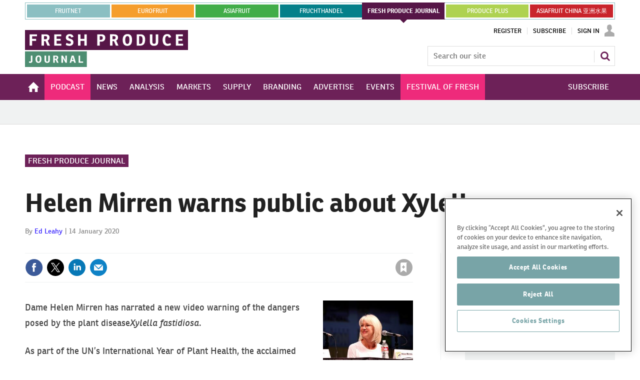

--- FILE ---
content_type: text/html; charset=utf-8
request_url: https://www.fruitnet.com/fresh-produce-journal/helen-mirren-warns-public-about-xylella/180607.article
body_size: 42198
content:

<!DOCTYPE html>
<html lang="en">
<head>
	<meta charset="utf-8">
<link rel="preload" as="style" href="/Magazine/core.css?p=7875617649838259">
<link rel="preload" as="script" href="/Magazine/core.js?p=7875617649838259">
	
    

	
	

<!-- OneTrust Cookies Consent Notice start for www.fruitnet.com -->
<script src="https://cdn-ukwest.onetrust.com/scripttemplates/otSDKStub.js"  type="text/javascript" charset="UTF-8" data-domain-script="018df4c9-9b7e-75f1-8228-53c20d5a3a6b" ></script>
<script type="text/javascript">
function OptanonWrapper() { }
</script>
<!-- OneTrust Cookies Consent Notice end for www.fruitnet.com -->

<title>Helen Mirren warns public about Xylella | Article | Fruitnet</title>
<meta name="description" content="The British star rallies behind efforts to protect UK horticulture from a plant disease ravaging European crops" />
<meta name="viewport" content="width=device-width, initial-scale=1" />


<meta name="momentnowdate" content="2026-01-19 23:45:17.223"/>
<meta name="momentlocale" content="en-gb"/>
<meta name="momentlocaleformat" content="D MMMM YYYY"/>
<meta name="momentrelative" content="false"/>
<meta name="momentrelativeformat" content="YYYY,MM,DD"/>
<meta name="momentrelativemorethan" content="10"/>

	
    <meta name="pubdate" content="Tue, 14 Jan 2020 12:46 GMT" />
<link rel="canonical" href="https://www.fruitnet.com/fresh-produce-journal/helen-mirren-warns-public-about-xylella/180607.article" />
<meta name="blockthis" content="blockGA" />
<meta name="showwallpaper" content="true" />
<meta name="navcode" content="104" />
<meta name="primarynavigation" content="Fresh Produce Journal" />
    <meta property="og:title" content="Helen Mirren warns public about Xylella" />
<meta property="og:type" content="Article" />
<meta property="og:url" content="https://www.fruitnet.com/fresh-produce-journal/helen-mirren-warns-public-about-xylella/180607.article" />
<meta property="og:site_name" content="Fruitnet" />
<meta property="og:description" content="The British star rallies behind efforts to protect UK horticulture from a plant disease ravaging European crops" />
<meta property="og:image:width" content="1024" />
<meta property="og:image:height" content="536" />
<meta property="og:image" content="https://d3fwccq2bzlel7.cloudfront.net/Pictures/1024x536/9/5/0/49950_2_1214146.jpg" />
<meta property="og:image:alt" content="4840549186_900f1804b5_k" />

<meta property="twitter:card" content="summary_large_image" />
<meta property="twitter:title" content="Helen Mirren warns public about Xylella" />
<meta property="twitter:description" content="The British star rallies behind efforts to protect UK horticulture from a plant disease ravaging European crops" />
<meta property="twitter:image:src" content="https://d3fwccq2bzlel7.cloudfront.net/Pictures/1120xAny/9/5/0/49950_2_1214146.jpg" />
<meta property="twitter:image:alt" content="4840549186_900f1804b5_k" />

	
<link rel="icon" href="/magazine/dest/graphics/favicons/favicon-32x32.png" />
<!--[if IE]><link rel="shortcut icon" href="/magazine/dest/graphics/favicons/favicon.ico" /><![endif]-->
<link rel="apple-touch-icon-precomposed" href="/magazine/dest/graphics/favicons/apple-touch-icon-precomposed.png" />
<meta name="msapplication-TileImage" content="/magazine/dest/graphics/favicons/mstile-144x144.png" />
<meta name="msapplication-TileColor" content="#ffffff" />
	
	<link href="/Magazine/core.css?p=7875617649838259" rel="stylesheet" type="text/css">
<link href="/Magazine/print.css?p=7875617649838259" rel="stylesheet" type="text/css" media="print">


	
<script src="https://cdnjs.cloudflare.com/ajax/libs/jquery/3.4.1/jquery.min.js" integrity="sha256-CSXorXvZcTkaix6Yvo6HppcZGetbYMGWSFlBw8HfCJo=" crossorigin="anonymous" referrerpolicy="no-referrer"></script>
	
<script>var newLang={"more":{"default":"Show more","searchtype":"Show more","searchdates":"Show more"},"less":{"default":"Show fewer","searchtype":"Show fewer","searchdates":"Show fewer"},"show":{"default":"show"},"hide":{"default":"hide"},"caption":{"show":"show caption","hide":"hide caption"},"carousel":{"play":"play slideshow","pause":"pause slideshow"}};</script>
	<script type="text/javascript">
					var IPState = {
					
						useripstate: false,
						useripname: ''
						
					};
				</script>
<script type="text/javascript">
          
					window.dataLayer = window.dataLayer || [];
					window.dataLayer.push({'StoryID':'180607'});
					window.dataLayer.push({'StoryFormatProperty':'N'});
					
					window.dataLayer.push({'StoryCategories':'|Featured|United Kingdom|Fresh Produce Journal|'});
					
					window.dataLayer.push({'StoryLayout':'Standard'});
					window.dataLayer.push({'StoryWidth':'standard width'});
					
					
					window.dataLayer.push({'StoryLayoutCode':'1'});
					
					window.dataLayer.push({'StoryFormatCode':'1096'});
					
					window.dataLayer.push({'StoryTypeCode':'1013'});
					
					window.dataLayer.push({'StoryCategoriesCodes':'|103|483|1105|'});
					
					window.dataLayer.push({'StoryFullNavPath':'|100|104|'});
					       
					window.dataLayer.push({'UserID':undefined});
					window.dataLayer.push({'NavCode':'104'});
					window.dataLayer.push({'MicrositeNavCode':'104'});
					window.dataLayer.push({'NavKey':'104'});
          
          window.dataLayer.push({'NavigationAreaNavCode':'104'});
          </script>
<script type="text/javascript">
window.dataLayer.push({'AccessQualificationTypeName':'Free access (anonymous users)'});
window.dataLayer.push({'AccessProductCode':'P_000012'});
window.dataLayer.push({'AccessProductName':'Fruitnet Online Registered'});
window.dataLayer.push({'AccessCount':'1'});
</script>
<script type="text/javascript">
  window.dataLayer.push({'UserStateLoggedIn':'False'});
window.dataLayer.push({'LoggedIn':'False'});
  window.dataLayer.push({'FullNavPath':'|100|104|'});
  window.dataLayer.push({'grecaptcha':'6LdF8vonAAAAAD7o_GFdZx7ScY1_ggHdHUmijbXX'});
</script>
	<link rel="preload" href="https://use.typekit.net/uiv3mue.css" as="style">
<link rel="stylesheet" href="https://use.typekit.net/uiv3mue.css">
<style>
	/* Global menu */

	.container.globalMenu{
		display:none;
	}
	.microsite .container.globalMenu .inner-sleeve {
		padding-right: 0; 
		padding-left: 0; 
	}

	@media screen and (min-width: 1024px){

		.container.globalMenu{
			display:block;
		}

		.container.globalMenu .main{
			display:flex;
			list-style: none;
			background-color:#8BBFC2;
			flex-wrap:nowrap;
			padding:1px;
			margin-top:5px;
			max-height: 36px;
		}

		.container.globalMenu .main li{
			flex:1 1 auto;
			text-align:center;
			border:3px solid #fff;
			padding: 13px 8px;
			text-transform: uppercase;
			font-size: 12px;
			margin-bottom: 0;
			line-height: normal;
			border-right:0;
			position:relative;
		}

		.container.globalMenu .main a{
			position: absolute;
			top: 0;
			left: 0;
			width: 100%;
			height: 100%;
			display: flex;
			justify-content: center;
			align-items: center;

		}
		 
		.container.globalMenu .main li:last-child{
			border-right:3px solid #fff;
		}

		.container.globalMenu .main li.current{
			border:0;
			position:relative;
			margin:-1px;
			display: flex;
			align-items: center;
			justify-content: center;
		}

		.container.globalMenu .main li.current a{
			font-weight:bold;
		}

		.container.globalMenu .main li.current a:after{
			content: '';
			position: absolute;
			bottom: -7px;
			width: 0;
			height: 0;
			border-left: 7px solid transparent;
			border-right: 7px solid transparent;
			border-top: 7px solid #8BBFC2;
			left: 50%;
			right: 50%;
			transform: translate(-50%); 
		}
		.container.globalMenu .main li.current .eurofruit:after{
			border-top: 7px solid #F59E2D;
		}
		.container.globalMenu .main li.current .asiafruit:after{
			border-top: 7px solid #41AD49;
		}
		.container.globalMenu .main li.current .fruchthandel:after{
			border-top: 7px solid #04808A;
		}
		.container.globalMenu .main li.current .freshproduce:after{
			border-top: 7px solid #561647;
		}
		.container.globalMenu .main li.current .producefruit:after{
			border-top: 7px solid #AED251;
		}
		.container.globalMenu .main li.current .chinafruit:after{
			border-top: 7px solid #C9252C;
		}
		.container.globalMenu .main li a{
			color:#fff; 
		}
		.container.globalMenu .main li a:hover{
			color:#fff;
			text-decoration:none;
			transition: background-color .3s linear;

		}
		.container.globalMenu .main li.current a:hover{
			background-color:initial;

		}

		.container.globalMenu .main a.fruitnet{

		}
		.container.globalMenu .main a.fruitnet:hover{
			background-color:#5F8F91;
		}
		.container.globalMenu .main li.current a.eurofruit:hover{
			background-color:#F59E2D;
		}
		.container.globalMenu .main a.eurofruit{
			background-color:#F59E2D;
		}
		.container.globalMenu .main a.eurofruit:hover{
			background-color:#E68008;
		}
		.container.globalMenu .main li.current a.asiafruit:hover{
			background-color:#41AD49;
		}
		.container.globalMenu .main a.asiafruit{
			background-color:#41AD49;
		}
		.container.globalMenu .main a.asiafruit:hover{
			background-color:#118101;
		}
		.container.globalMenu .main li.current a.fruchthandel:hover{
			background-color:#04808A;
		}
		.container.globalMenu .main a.fruchthandel{
			background-color:#04808A;
		}
		.container.globalMenu .main a.fruchthandel:hover{
			background-color:#005980;
		}
		.container.globalMenu .main li.current a.freshproduce:hover{
			background-color:#561647;
		}
		.container.globalMenu .main a.freshproduce{
			background-color:#561647;
		}
		.container.globalMenu .main a.freshproduce:hover{
			background-color:#4E8E72;
		}
		.container.globalMenu .main li.current a.producefruit:hover{
			background-color:#AED251;
		}
		.container.globalMenu .main a.producefruit{
			background-color:#AED251;
		}
		.container.globalMenu .main a.producefruit:hover{
			background-color:#1F5CA0;
		}
		.container.globalMenu .main a.chinafruit{
			background-color:#C9252C;
		}
		.container.globalMenu .main a.chinafruit:hover{
			background-color:#9e171d;
		}
	}

	@media screen and (min-width: 1200px){

		.container.globalMenu .main li{
			flex:1 1 0;
		}
	}
</style>

<style>
	/* mobile site extra menu */
	.content.fruitnet-mobile-menu {
		background-color: #fff;
		border:1px solid #000;
		padding: 20px;
	}
	.mobile-menu-iu-logo {
		margin-bottom: 15px;
	}
	.mobile-menu-iu-logo a:hover{
		-webkit-filter: grayscale(1);
		filter: grayscale(1);
	}
	ul.mobile-menu-sub-brands {
		padding-bottom: 0;
	}
	ul.mobile-menu-sub-brands li{
		margin-bottom: 1px;
	}
	ul.mobile-menu-sub-brands li a:hover{
		-webkit-filter: grayscale(1);
		filter: grayscale(1); 
	}
	
	
	/*Mid page advert*/
	.midpageAdvert {
		background:#f0f2f2;
		padding:20px 0;
	}
</style>
<!--FNET-26 START TEMP FIX -->
<style>
@media screen and (min-width: 1024px){
		.nav-fixed.microsite .desktopNavigation {
			 z-index: 32767;
		}
	.microsite .desktopNavigation {

	}
}
</style>

<!--FNET-121 START TEMP FIX -->
<style>
.desktopNavigation ul.main > li.hasChildren.current .subnav > ul li a > span, 
.desktopNavigation ul.main > li.hasChildren.current .subnav > ul li > span {
    background-color: transparent;
}

.fruchthandel-microsite .masthead .mastheadLogo {
    display: block;
    margin-top: -47px;
}
.fruchthandel-microsite .masthead .mastheadLogo svg {
	width: 161px;
   height: 37px;
}
@media screen and (min-width: 1024px){
	.fruchthandel-microsite .masthead .mastheadLogo {
		 margin-top: -88px;
	}
	.fruchthandel-microsite .masthead .mastheadLogo svg {
		width: inherit;
		height: auto;
	}
}
</style>
<!--FNET-121 END TEMP FIX -->

<!--START OF CSS ADDED BY FRUITNET -->
<style type="text/css">
	.full-width-background.afcyellow {
		background-color: #FFCC00;
 	}
	.full-width-background.afcgreen {
		background-color: #3FA535;
 	}
	.full-width-background.afcred {
		background-color: #C9252C;
 	}
	.full-width-background.fnblue {
		background-color: #8BBFC2;
 	}
	.full-width-background.fndarkblue {
		background-color: #78A4A7;
 	}
	.full-width-background.fnyellow {
		background-color: #EECD00;
 	}

	#join-us-at-asia-fruit-logistica_6501 .more a {
		color: #FFFFFF;
		text-decoration: underline;
		font-weight: bold;
 	}

	#join-us-at-asia-fruit-logistica_6523 .more a {
		color: #FFFFFF;
		text-decoration: underline;
		font-weight: bold;
 	}

</style>
<!--END OF CSS ADDED BY FRUITNET --><style type="text/css">.inline_image img[width][height]:not(.zoomable-image) {contain: unset;}</style>
<link rel='stylesheet' href='/Uploads/CSS/2/Highlightmenubutton.css' type='text/css' />
<link rel='stylesheet' href='/Uploads/CSS/2//Herocolour.css' type='text/css' />

<style>
	.microsite .masthead .mast {
		border-bottom: 3px solid #6D2158;
		height:62px;
	}
	.masthead .menuToggle .toggleIcon a {
		background: #6D2158;
	}
.microsite .masthead .mast { 
		z-index: 32768; 
	}
	.microsite .mastControls {
		padding-top: 6px;
	}


	.micrositeMastLogo.container {
		z-index: 32769;
		position: fixed;
	}

	.masthead .mastheadLogo {
		display:block;
		margin-top: -42px;
	}
	.masthead .mastheadLogo .logo {
		display:none;
	}
	.microsite .listBlocks ul li .storyType {
		display: inline-block;
	}
	@media screen and (min-width: 1024px){
		.microsite .masthead .mast { 
			margin-top: -20px;
			border-bottom:0;
			height:auto;
		}

		.microsite .mastControls {
			padding-top: 0px;
		}
		.micrositeMastLogo.container {

			position: relative;
		}
		.masthead .mastheadSearch { 
			margin-top: 23px;
		}

		.masthead .mastheadLogo {
			margin-top: -88px;
		}
		.masthead .mastheadLogo .logo {
			display:block;
		}
		.masthead .mobile-logo {
			display:none;
		} 
	}
</style>
<script>
    function getDataLayerVal(keyVal) {
        for (var i = 0; i < window.dataLayer.length; i++) {
            if (dataLayer[i][keyVal] !== undefined) {
                return dataLayer[i][keyVal];
            }
        }
    }
</script>
<!-- JAVASCRIPT HEAD-->
<!-- Google tag (gtag.js) -->
<script async src="https://www.googletagmanager.com/gtag/js?id=G-EKE9P6YFD7"></script>
<script>
  window.dataLayer = window.dataLayer || [];
  function gtag(){dataLayer.push(arguments);}
  gtag('js', new Date());

  gtag('config', 'G-EKE9P6YFD7');
</script>

<script async src="https://securepubads.g.doubleclick.net/tag/js/gpt.js"></script>

<script>
    window.googletag = window.googletag || {
        cmd: []
    };
    googletag.cmd.push(function() {
    
	    var fresh_produce_journal_website_super_banner = googletag.sizeMapping().addSize([1000, 0],[[1180, 130]]).addSize([0, 0],[[370, 140]]).build();
        googletag.defineSlot('/22708556282/fresh_produce_journal_website_super_banner', [[370, 140], [1180, 130]], 'div-gpt-ad-1697235678096-0').defineSizeMapping(fresh_produce_journal_website_super_banner).addService(googletag.pubads());

		var fresh_produce_journal_website_central_banner_01 = googletag.sizeMapping().addSize([1000, 0],[[1180, 130]]).addSize([0, 0],[[370, 140]]).build();
		googletag.defineSlot('/22708556282/fresh_produce_journal_website_central_banner_01', [[370, 140], [1180, 130]], 'div-gpt-ad-1697384099883-0').defineSizeMapping(fresh_produce_journal_website_central_banner_01).addService(googletag.pubads());

		var fresh_produce_journal_website_central_banner_02 = googletag.sizeMapping().addSize([1000, 0],[[1180, 130]]).addSize([0, 0],[[370, 140]]).build();
		googletag.defineSlot('/22708556282/fresh_produce_journal_website_central_banner_02', [[370, 140], [1180, 130]], 'div-gpt-ad-1697384134115-0').defineSizeMapping(fresh_produce_journal_website_central_banner_02).addService(googletag.pubads());

		var fresh_produce_journal_website_central_banner_03 = googletag.sizeMapping().addSize([1000, 0],[[1180, 130]]).addSize([0, 0],[[370, 140]]).build();
		googletag.defineSlot('/22708556282/fresh_produce_journal_website_central_banner_03', [[370, 140], [1180, 130]], 'div-gpt-ad-1697384162780-0').defineSizeMapping(fresh_produce_journal_website_central_banner_03).addService(googletag.pubads());

		var fresh_produce_journal_website_central_banner_04 = googletag.sizeMapping().addSize([1000, 0],[[1180, 130]]).addSize([0, 0],[[370, 140]]).build();
		googletag.defineSlot('/22708556282/fresh_produce_journal_website_central_banner_04', [[1180, 130], [370, 140]], 'div-gpt-ad-1697384191860-0').defineSizeMapping(fresh_produce_journal_website_central_banner_04).addService(googletag.pubads());

		var fresh_produce_journal_website_central_banner_05 = googletag.sizeMapping().addSize([1000, 0],[[1180, 130]]).addSize([0, 0],[[370, 140]]).build();
		googletag.defineSlot('/22708556282/fresh_produce_journal_website_central_banner_05', [[370, 140], [1180, 130]], 'div-gpt-ad-1697384219311-0').defineSizeMapping(fresh_produce_journal_website_central_banner_05).addService(googletag.pubads());

	    googletag.defineSlot('/22708556282/fresh_produce_journal_website_large_side_banner_01', [380, 450], 'div-gpt-ad-1697384454389-0').addService(googletag.pubads());
   	 	googletag.defineSlot('/22708556282/fresh_produce_journal_website_large_side_banner_02', [380, 450], 'div-gpt-ad-1697384486300-0').addService(googletag.pubads());
    	googletag.defineSlot('/22708556282/fresh_produce_journal_website_large_side_banner_03', [380, 450], 'div-gpt-ad-1697384512927-0').addService(googletag.pubads());
    	googletag.defineSlot('/22708556282/fresh_produce_journal_website_large_side_banner_04', [380, 450], 'div-gpt-ad-1697384540792-0').addService(googletag.pubads());
    	googletag.defineSlot('/22708556282/fresh_produce_journal_website_large_side_banner_05', [380, 450], 'div-gpt-ad-1697384565583-0').addService(googletag.pubads());
    	
    	googletag.defineSlot('/22708556282/fresh_produce_journal_website_small_side_banner_01', [380, 225], 'div-gpt-ad-1694289223692-0').addService(googletag.pubads());
		googletag.defineSlot('/22708556282/fresh_produce_journal_website_small_side_banner_02', [380, 225], 'div-gpt-ad-1694289249410-0').addService(googletag.pubads());
		googletag.defineSlot('/22708556282/fresh_produce_journal_website_small_side_banner_03', [380, 225], 'div-gpt-ad-1694289279221-0').addService(googletag.pubads());
		googletag.defineSlot('/22708556282/fresh_produce_journal_website_small_side_banner_04', [380, 225], 'div-gpt-ad-1694289302561-0').addService(googletag.pubads());

        // Enable SRA and services.
        googletag.pubads().enableSingleRequest();
        googletag.pubads().collapseEmptyDivs();
        googletag.pubads().setCookieOptions(1);
        googletag.enableServices();

    });
</script>
	

<script>
	var EnhancedAdvertisingConfig = {};
</script>

<!--Microsite Enhanced Adverts JSON definition from navigation ASSET-->


<script>
   $(window).trigger("wvcfe:micrositeenhancedadvertsinit", [event, EnhancedAdvertisingConfig]);
	
</script>
	
	
	


	<!-- Ab Google Tag Manager -->
<script>(function(w,d,s,l,i){w[l]=w[l]||[];w[l].push({'gtm.start':
new Date().getTime(),event:'gtm.js'});var f=d.getElementsByTagName(s)[0],
j=d.createElement(s),dl=l!='dataLayer'?'&l='+l:'';j.async=true;j.src=
'https://www.googletagmanager.com/gtm.js?id='+i+dl;f.parentNode.insertBefore(j,f);
})(window,document,'script','dataLayer','GTM-NZZ5XND');</script>
<!-- Ab End Google Tag Manager -->

<!-- FN Google Tag Manager -->
<script>(function(w,d,s,l,i){w[l]=w[l]||[];w[l].push({'gtm.start':
new Date().getTime(),event:'gtm.js'});var f=d.getElementsByTagName(s)[0],
j=d.createElement(s),dl=l!='dataLayer'?'&l='+l:'';j.async=true;j.src=
'https://www.googletagmanager.com/gtm.js?id='+i+dl;f.parentNode.insertBefore(j,f);
})(window,document,'script','dataLayer','GTM-TPB2FRP');</script>
<!-- FN End Google Tag Manager -->

</head>
<body id="story" class="M1-master microsite js-disabled fresh-produce-microsite story-style-1 story-format-1013 story-type-1096">
	
	<!-- Ab Google Tag Manager (noscript) -->
<noscript><iframe src="https://www.googletagmanager.com/ns.html?id=GTM-NZZ5XND"
height="0" width="0" style="display:none;visibility:hidden"></iframe></noscript>
<!-- Ab End Google Tag Manager (noscript) -->

<!-- FN Google Tag Manager (noscript) -->
<noscript><iframe src="https://www.googletagmanager.com/ns.html?id=GTM-TPB2FRP"
height="0" width="0" style="display:none;visibility:hidden"></iframe></noscript>
<!-- FN End Google Tag Manager (noscript) -->
	
<!--[if lte IE 10]>
<link rel="stylesheet" href="/CSS/dest/notsupported.css">
<div class="notSupported">
	<div class="sleeve">
		<span id="logo" class="vector-icon i-brand-logo i-brand-logo-dims"></span>
		<h2>
			Your browser is not supported
		</h2>
		<p>
			Sorry but it looks as if your browser is out of date. To get the best experience using our site we recommend that you upgrade or switch browsers.
		</p>
		<p class="buttonContainer">
			<a class="button" href="https://www.google.co.uk/webhp?ion=1&espv=2&ie=UTF-8#q=update+my+browser" target="_blank">Find a solution</a>
		</p>
	</div>
</div>
<![endif]-->
	<script type="text/javascript">document.body.className = document.body.className.replace('js-disabled', ''); document.cookie="_js=1; path=/";</script>
	


	<div id="wrapper">
		
<ul id="skiplinks"><li><a href="#wrapper_sleeve">Skip to main content</a></li><li><a href="#mainnav">Skip to navigation</a></li></ul>
		
<header id="masthead" class="masthead">
	<div class="htmlContent">
  
</div>
	
    
	<div class="mast container full" data-multi-toggle-menu>
		<div class="inner-sleeve" data-menu-open-pushed>
			<div class="container globalMenu navigation-more">
	<div class="inner-sleeve">
		<div>
			<ul class="main">
				<li> <a class="fruitnet" href="/">Fruitnet</a></li>    
				<li> <a class="eurofruit" href="/eurofruit">eurofruit</a></li>
				<li> <a class="asiafruit" href="/asiafruit">asiafruit</a></li>
				<li> <a class="fruchthandel" href="https://www.fruchthandel.de">FRUCHTHANDEL</a></li>
				<li class="current"> <a class="freshproduce" href="/fresh-produce-journal">FRESH PRODUCE JOURNAL   </a></li>
				<li> <a class="producefruit" href="/produce-plus">PRODUCE PLUS</a></li>
				<li> <a class="chinafruit" href="https://asiafruitchina.net/" >ASIAFRUIT CHINA 亚洲水果 </a></li>    
			</ul>
		</div>
	</div>
</div>
			<div class="mastControls">
				<nav data-multi-toggle-item="" class="mastNav loggedout hide"><span class="toggleIcon"><a href="#mastnav" data-toggle-button=""><span class="assistive">Mast navigation</span></a></span><ul id="mastnav" data-toggle-element=""><li><a href="https://account.fruitnet.com/register?returl=https%3a%2f%2fwww.fruitnet.com">Register</a></li><li><a href="https://www.fruitnet.com/subscribe">Subscribe</a></li><li><a class="popup signIn" href="https://www.fruitnet.com/sign-in">Sign In</a></li></ul></nav>
				
				<div class="mastheadSearch hide" data-multi-toggle-item="">
			<span class="toggleIcon"><a href="#search" data-toggle-button=""><span class="assistive">Search our site</span></a></span>
			<form action="/searchresults" method="get" id="mastsearch" data-toggle-element="">
				<fieldset>
					<div>
<input type="text" id="search" value="" name="qkeyword" class="text" placeholder="Search our site" />
<input type="hidden" name="forcemicrositenavcode" value="104"/>
<input type="hidden" name="parametrics" value="WVMICROSITEROOTNAVCODE|104"/>
<button class="mastSearch" type="submit">Search</button>
					</div>
				</fieldset>
			</form>
		</div>


<div class="menuToggle">
	<span class="toggleIcon"><a href="#mobilemenu" data-menu-toggle-button=""><span class="assistive">Menu</span></a></span>
</div>
			</div>
		</div>
	</div>
	<div class="micrositeMastLogo container">
		<div class="inner-sleeve" data-menu-open-pushed>
			<div class="mastheadLogo">
	<a href="/fresh-produce-journal">
<svg class="logo" xmlns="http://www.w3.org/2000/svg" xmlns:xlink="http://www.w3.org/1999/xlink" width="326.326" height="74" viewBox="0 0 326.326 74">
  <defs>
    <clipPath id="clip-path">
      <rect id="Rectangle_3" data-name="Rectangle 3" width="326.326" height="74" fill="none"/>
    </clipPath>
  </defs>
  <g id="Group_2003" data-name="Group 2003" transform="translate(-116 -112.598)">
    <path id="Path_2244" data-name="Path 2244" d="M0,0H123.807V31.243H0Z" transform="translate(116 155.354)" fill="#4e8e72"/>
    <rect id="Rectangle_2" data-name="Rectangle 2" width="326.326" height="40.015" transform="translate(116 112.598)" fill="#561647"/>
    <g id="Group_2" data-name="Group 2" transform="translate(116 112.598)">
      <g id="Group_1" data-name="Group 1">
        <path id="Path_1" data-name="Path 1" d="M221.579,166.675h8.949v-2.411h-5.841V152.34h-3.108Zm-11.846-11.724c.16.8.379,1.894.579,2.632l.917,3.51h-2.991l.9-3.53c.219-.838.419-1.836.539-2.613ZM206.7,166.675l.936-3.25h4.227l1.036,3.25h3.13l-4.366-14.335H207.82l-4.207,14.335ZM195.02,152.34v6.441c0,1,.079,2.094.179,3.13-.021,0-.021.021-.04.021-.419-.918-1-1.994-1.516-2.951l-3.571-6.64h-2.889v14.335h3.049v-6.319c0-1.116-.061-2.233-.141-3.269a.02.02,0,0,1,.021-.021c.478,1.075,1.017,2.114,1.556,3.071l3.69,6.539h2.71V152.34Zm-21.178,6.282v-3.99h1.735c1.457,0,2.2.4,2.2,1.975a1.9,1.9,0,0,1-2.055,2.015Zm4.727,1.654a4.266,4.266,0,0,0,2.311-4.008c0-2.752-2.052-3.928-5.124-3.928h-5v14.335h3.089v-5.723h1.876l2.433,5.723h3.268Zm-22.075-7.936h-3.127v9.214A6.657,6.657,0,0,0,154,164.7c.757,1.394,2.232,2.19,4.645,2.19,2.772,0,4.267-1,4.9-2.589a7.794,7.794,0,0,0,.419-2.733V152.34h-3.129v8.755a8.448,8.448,0,0,1-.12,1.794,1.792,1.792,0,0,1-2.034,1.457,1.891,1.891,0,0,1-2.055-1.477,6.505,6.505,0,0,1-.141-1.654Zm-12.559,6.879c0,4.288-1.177,5.266-2.693,5.266-1.636,0-2.634-1.4-2.634-5.167,0-3.65,1.257-4.745,2.733-4.745,1.5,0,2.594,1,2.594,4.646m-2.733,7.736c3.43,0,6-1.892,6-7.756,0-4.707-1.892-7.157-5.782-7.157-3.69,0-6.08,2.55-6.08,7.257,0,5.863,2.55,7.656,5.86,7.656m-19.22-.737a6.968,6.968,0,0,0,3.271.717c1.892,0,3.327-.837,3.746-2.67a9.308,9.308,0,0,0,.139-1.833V152.34h-3.129v10.031c0,1.116-.119,1.874-1.276,1.874a4.585,4.585,0,0,1-1.974-.478Z" transform="translate(-114.27 -101.193)" fill="#fff"/>
        <path id="Path_2" data-name="Path 2" d="M415.977,142.053h14.464V138.24h-9.547v-5.862h7.972V128.6h-7.972v-5.42h9.17V119.4H415.977ZM399.81,138.4c-3.75,0-5.2-2.8-5.2-8,0-3.214.472-7.625,3.907-7.625,1.891,0,2.805,1.355,3.277,3.531l4.633-1.137c-.6-2.961-2.269-6.239-7.91-6.239-7.058,0-9.076,5.894-9.076,11.976,0,5.547,2.081,11.6,9.58,11.6a14.729,14.729,0,0,0,6.964-1.669l-.851-4a10.688,10.688,0,0,1-5.325,1.574m-30.977-19h-4.948v14.56a10.52,10.52,0,0,0,1.008,4.979c1.2,2.206,3.531,3.466,7.343,3.466,4.38,0,6.744-1.575,7.753-4.1a12.321,12.321,0,0,0,.661-4.317V119.4H375.7v13.834a13.488,13.488,0,0,1-.188,2.839c-.348,1.417-1.2,2.3-3.215,2.3a2.988,2.988,0,0,1-3.246-2.332,10.371,10.371,0,0,1-.22-2.616Zm-26.377,3.625h2.4c2.995,0,4.445,1.89,4.445,7.249,0,6.049-1.609,8.191-4.854,8.191h-1.987Zm-4.916,19.033h6.68c5.7,0,10.241-2.363,10.241-12.291,0-7.971-4.032-10.367-9.358-10.367h-7.563Zm-14.527-11.784c0,6.774-1.859,8.318-4.254,8.318-2.585,0-4.159-2.206-4.159-8.162,0-5.768,1.984-7.5,4.316-7.5,2.363,0,4.1,1.575,4.1,7.344M318.7,142.494c5.418,0,9.486-2.993,9.486-12.259,0-7.436-2.995-11.314-9.137-11.314-5.832,0-9.613,4.034-9.613,11.471,0,9.265,4.034,12.1,9.265,12.1m-29.686-13.173v-6.3h2.742c2.3,0,3.465.629,3.465,3.118a3.007,3.007,0,0,1-3.245,3.183Zm7.469,2.617a6.747,6.747,0,0,0,3.656-6.335c0-4.35-3.246-6.209-8.1-6.209h-7.91v22.658h4.885V133.01h2.962l3.846,9.043h5.168Zm-32.931-1.449V123.02h2.616c2.143,0,3.434,1.039,3.434,3.465,0,2.585-1.259,4-3.781,4Zm0,3.655h2.836c5.074,0,8.257-3.152,8.257-7.973,0-4.442-2.962-6.776-7.879-6.776h-8.131v22.658h4.917ZM232.665,119.4v9.139h-7.627V119.4h-4.915v22.658h4.915v-9.578h7.627v9.578h4.916V119.4Zm-37.185,21.177a14.122,14.122,0,0,0,7.28,1.922c4.569,0,8.067-2.616,8.067-7.28,0-3.907-2.491-5.8-6.178-6.838-2.332-.661-3.971-1.292-3.971-3.152,0-1.639,1.1-2.362,2.585-2.362,1.859,0,2.836,1.387,3.277,2.929l4.475-1.292c-.788-2.679-2.583-5.578-7.688-5.578-4.538,0-7.627,2.836-7.627,6.9,0,4.7,3.34,5.83,6.113,6.586,2.648.725,4,1.386,4.034,3.4,0,1.828-1.323,2.553-3.057,2.553a11.5,11.5,0,0,1-5.8-2.016Zm-23.1,1.481h14.464V138.24H177.3v-5.862h7.973V128.6H177.3v-5.42h9.171V119.4H172.38Zm-20.452-12.732v-6.3h2.742c2.3,0,3.467.629,3.467,3.118a3.008,3.008,0,0,1-3.246,3.183Zm7.468,2.617a6.745,6.745,0,0,0,3.656-6.335c0-4.35-3.246-6.209-8.1-6.209h-7.91v22.658h4.885V133.01h2.962l3.844,9.043H163.9ZM123.251,119.4v22.658h4.916V132.41h8.067v-3.782h-8.067v-5.42h9.644V119.4Z" transform="translate(-113.903 -110.769)" fill="#fff"/>
      </g>
    </g>
  </g>
</svg>


	<svg class="mobile-logo" xmlns="http://www.w3.org/2000/svg" xmlns:xlink="http://www.w3.org/1999/xlink" width="174.189" height="39.5" viewBox="0 0 174.189 39.5">
  <defs>
    <clipPath id="clip-path">
      <rect id="Rectangle_3" data-name="Rectangle 3" width="174.189" height="39.5" fill="none"/>
    </clipPath>
  </defs>
  <g id="Group_2133" data-name="Group 2133" transform="translate(-116 -112.598)">
    <path id="Path_2244" data-name="Path 2244" d="M0,0H66.087V16.677H0Z" transform="translate(116 135.42)" fill="#4e8e72"/>
    <rect id="Rectangle_2" data-name="Rectangle 2" width="174.189" height="21.36" transform="translate(116 112.598)" fill="#561647"/>
    <g id="Group_2" data-name="Group 2" transform="translate(116 112.598)">
      <g id="Group_1" data-name="Group 1">
        <path id="Path_1" data-name="Path 1" d="M175.146,159.853h4.777v-1.287H176.8V152.2h-1.659Zm-6.323-6.258c.085.425.2,1.011.309,1.405l.489,1.874h-1.6l.479-1.884c.117-.447.224-.98.288-1.395Zm-1.617,6.258.5-1.735h2.256l.553,1.735h1.671l-2.331-7.652H167.8l-2.245,7.652Zm-6.237-7.652v3.438c0,.533.042,1.118.1,1.671-.011,0-.011.011-.021.011-.224-.49-.533-1.065-.809-1.575l-1.906-3.545h-1.542v7.652h1.627V156.48c0-.6-.032-1.192-.075-1.745a.011.011,0,0,1,.011-.011c.255.574.543,1.129.831,1.639l1.969,3.49H162.6V152.2Zm-11.3,3.353v-2.13h.926c.778,0,1.172.213,1.172,1.054a1.016,1.016,0,0,1-1.1,1.076Zm2.523.883a2.277,2.277,0,0,0,1.234-2.139c0-1.469-1.1-2.1-2.735-2.1h-2.671v7.652h1.649V156.8h1l1.3,3.055h1.744ZM140.4,152.2h-1.669v4.918a3.554,3.554,0,0,0,.341,1.682,2.547,2.547,0,0,0,2.479,1.169c1.479,0,2.278-.531,2.618-1.382a4.16,4.16,0,0,0,.224-1.459V152.2h-1.67v4.673a4.51,4.51,0,0,1-.064.958.957.957,0,0,1-1.086.778,1.01,1.01,0,0,1-1.1-.789,3.473,3.473,0,0,1-.075-.883Zm-6.7,3.672c0,2.289-.628,2.811-1.437,2.811-.873,0-1.406-.745-1.406-2.758,0-1.948.671-2.533,1.459-2.533s1.385.532,1.385,2.48M132.241,160c1.831,0,3.2-1.01,3.2-4.14,0-2.512-1.01-3.82-3.086-3.82-1.969,0-3.245,1.361-3.245,3.874,0,3.13,1.361,4.087,3.128,4.087m-10.259-.394a3.72,3.72,0,0,0,1.746.383,1.838,1.838,0,0,0,2-1.425,4.969,4.969,0,0,0,.074-.979V152.2h-1.67v5.354c0,.6-.063,1-.681,1a2.447,2.447,0,0,1-1.054-.255Z" transform="translate(-117.866 -124.899)" fill="#fff"/>
        <path id="Path_2" data-name="Path 2" d="M279.505,131.269h7.721v-2.036h-5.1V126.1h4.255v-2.018H282.13v-2.893h4.895v-2.019h-7.519Zm-8.63-1.952c-2,0-2.775-1.5-2.775-4.273,0-1.716.252-4.07,2.086-4.07,1.009,0,1.5.723,1.749,1.885l2.473-.607c-.32-1.581-1.211-3.331-4.222-3.331-3.768,0-4.844,3.146-4.844,6.393,0,2.961,1.111,6.19,5.113,6.19a7.862,7.862,0,0,0,3.717-.891l-.454-2.136a5.705,5.705,0,0,1-2.843.84M254.34,119.175H251.7v7.772a5.615,5.615,0,0,0,.538,2.658c.639,1.177,1.885,1.85,3.92,1.85,2.338,0,3.6-.841,4.138-2.187a6.577,6.577,0,0,0,.353-2.3v-7.788h-2.641v7.384a7.2,7.2,0,0,1-.1,1.515,1.512,1.512,0,0,1-1.716,1.227,1.6,1.6,0,0,1-1.733-1.245,5.535,5.535,0,0,1-.118-1.4Zm-14.08,1.935h1.279c1.6,0,2.373,1.009,2.373,3.869,0,3.229-.859,4.372-2.591,4.372h-1.06Zm-2.624,10.16H241.2c3.045,0,5.467-1.261,5.467-6.561,0-4.255-2.152-5.534-5-5.534h-4.037Zm-7.755-6.29c0,3.616-.992,4.44-2.271,4.44-1.38,0-2.22-1.177-2.22-4.357,0-3.079,1.059-4,2.3-4,1.261,0,2.187.841,2.187,3.92m-2.3,6.526c2.892,0,5.063-1.6,5.063-6.543,0-3.969-1.6-6.039-4.878-6.039-3.113,0-5.131,2.153-5.131,6.123,0,4.946,2.153,6.46,4.946,6.46m-15.846-7.031V121.11h1.464c1.228,0,1.85.336,1.85,1.665a1.6,1.6,0,0,1-1.732,1.7Zm3.987,1.4a3.6,3.6,0,0,0,1.952-3.381c0-2.322-1.733-3.314-4.324-3.314h-4.222v12.095h2.607v-4.827h1.581l2.053,4.827h2.759ZM198.14,125.1V121.11h1.4a1.634,1.634,0,0,1,1.833,1.85c0,1.38-.672,2.137-2.018,2.137Zm0,1.951h1.514a4.051,4.051,0,0,0,4.408-4.256c0-2.371-1.581-3.617-4.206-3.617h-4.34v12.095h2.625Zm-16.485-7.873v4.878h-4.071v-4.878H174.96v12.095h2.624v-5.113h4.071v5.113h2.624V119.175Zm-19.849,11.3a7.538,7.538,0,0,0,3.886,1.026c2.439,0,4.306-1.4,4.306-3.886,0-2.086-1.329-3.094-3.3-3.65-1.245-.353-2.119-.69-2.119-1.682a1.209,1.209,0,0,1,1.38-1.261,1.851,1.851,0,0,1,1.749,1.563l2.389-.69a3.825,3.825,0,0,0-4.1-2.978c-2.422,0-4.071,1.514-4.071,3.684,0,2.506,1.783,3.112,3.263,3.516,1.413.387,2.137.74,2.153,1.817,0,.976-.706,1.363-1.632,1.363a6.139,6.139,0,0,1-3.1-1.076Zm-12.33.791H157.2v-2.036h-5.1V126.1h4.256v-2.018H152.1v-2.893h4.9v-2.019h-7.519Zm-10.917-6.8V121.11h1.464c1.228,0,1.85.336,1.85,1.665a1.606,1.606,0,0,1-1.733,1.7Zm3.986,1.4a3.6,3.6,0,0,0,1.952-3.381c0-2.322-1.733-3.314-4.323-3.314h-4.222v12.095h2.607v-4.827h1.581l2.052,4.827h2.759Zm-19.294-6.7v12.095h2.624v-5.147h4.306V124.1h-4.306V121.21h5.148v-2.035Z" transform="translate(-118.261 -114.57)" fill="#fff"/>
      </g>
    </g>
  </g>
</svg>


	</a>
</div>
		</div>
	</div>
	<div class="menuContainer">
		<div class="mobileMenu" id="mobilemenu">
  <div class="sleeve">
    <a class="menuClose" href="#wrapper">
      <span>Close<span class="assistive"> menu</span></span>
    </a>
    <ul class="main">
      <li class="home-icon">
        <a href="https://www.fruitnet.com/fresh-produce-journal">
          <span>Home</span>
        </a>
      </li>
      <li class="link-highlight-fpjpodcast">
        <a href="https://www.fruitnet.com/fresh-produce-journal/podcast">
          <span>Podcast</span>
        </a>
      </li>
      <li class="">
        <a href="https://www.fruitnet.com/fresh-produce-journal/news">
          <span>News</span>
        </a>
      </li>
      <li class="">
        <a href="https://www.fruitnet.com/fresh-produce-journal/analysis">
          <span>Analysis</span>
        </a>
      </li>
      <li class="">
        <a href="https://www.fruitnet.com/fresh-produce-journal/markets">
          <span>Markets</span>
        </a>
      </li>
      <li class="">
        <a href="https://www.fruitnet.com/fresh-produce-journal/supply">
          <span>Supply</span>
        </a>
      </li>
      <li class="">
        <a href="https://www.fruitnet.com/branding" class="newWindow">
          <span>Branding</span>
        </a>
      </li>
      <li class="highlight right">
        <a href="https://www.fruitnet.com/subscribe">
          <span>Subscribe</span>
        </a>
      </li>
      <li class="">
        <a href="https://www.fruitnet.com/fresh-produce-journal/advertise">
          <span>Advertise</span>
        </a>
      </li>
      <li class="">
        <a href="https://www.fruitnet.com/events">
          <span>Events</span>
        </a>
      </li>
      <li class="link-highlight-fofpink">
        <a href="https://www.fruitnet.com/festivaloffresh" class="newWindow">
          <span>Festival of Fresh</span>
        </a>
      </li>
    </ul>
    <div class="content fruitnet-mobile-menu">
	<div class="mobile-menu-iu-logo">
		<a href="/">
			<svg id="brand-logo" xmlns="http://www.w3.org/2000/svg" width="153.999" height="31.041" viewBox="0 0 153.999 31.041">
				<g id="Group_1868" data-name="Group 1868">
					<rect id="Rectangle_1" data-name="Rectangle 1" width="153.999" height="31.041" fill="#8bbfc2"/>
					<g id="Group_1" data-name="Group 1" transform="translate(6.149 6.593)">
						<path id="Path_1" data-name="Path 1" d="M35.38,113.492v2.96H27.939v4.206h6.224v2.936H27.939v7.485H24.147V113.492Z" transform="translate(-24.147 -113.492)" fill="#fff"/>
						<path id="Path_2" data-name="Path 2" d="M58.505,131.079H54.518l-2.966-7.02H49.265v7.02H45.5V113.492h6.1c3.744,0,6.249,1.443,6.249,4.819a5.239,5.239,0,0,1-2.821,4.917ZM51.551,121.2a2.327,2.327,0,0,0,2.5-2.469c0-1.933-.9-2.422-2.675-2.422H49.265V121.2Z" transform="translate(-27.129 -113.492)" fill="#fff"/>
						<path id="Path_3" data-name="Path 3" d="M71.963,124.377a8.074,8.074,0,0,0,.17,2.029,2.308,2.308,0,0,0,2.505,1.811,2.185,2.185,0,0,0,2.479-1.785,10.431,10.431,0,0,0,.146-2.2V113.492h3.817v11.325a9.6,9.6,0,0,1-.511,3.35c-.778,1.957-2.6,3.181-5.981,3.181-2.942,0-4.742-.979-5.665-2.691a8.205,8.205,0,0,1-.779-3.864v-11.3h3.817Z" transform="translate(-30.292 -113.492)" fill="#fff"/>
						<path id="Path_4" data-name="Path 4" d="M95.466,113.492v17.587H91.673V113.492Z" transform="translate(-33.578 -113.492)" fill="#fff"/>
						<path id="Path_5" data-name="Path 5" d="M104.4,113.492h13.616v2.935H113.1v14.652H109.31V116.427H104.4Z" transform="translate(-35.356 -113.492)" fill="#fff"/>
						<path id="Path_6" data-name="Path 6" d="M141.824,113.492v17.587h-3.307l-4.5-8.023c-.656-1.174-1.313-2.446-1.9-3.767a.024.024,0,0,0-.024.025c.1,1.271.169,2.641.169,4.011v7.754h-3.719V113.492h3.524l4.353,8.145c.632,1.174,1.337,2.5,1.848,3.62.024,0,.024-.024.049-.024-.12-1.271-.22-2.617-.22-3.839v-7.9Z" transform="translate(-38.729 -113.492)" fill="#fff"/>
						<path id="Path_7" data-name="Path 7" d="M152.131,113.492H163v2.935h-7.076v4.208h6.152v2.936h-6.152v4.549h7.367v2.96H152.131Z" transform="translate(-42.023 -113.492)" fill="#fff"/>
						<path id="Path_8" data-name="Path 8" d="M173.027,113.492h13.616v2.935h-4.912v14.652h-3.792V116.427h-4.912Z" transform="translate(-44.941 -113.492)" fill="#fff"/>
					</g>
				</g>
			</svg>
		</a>
	</div>
	<ul class="mobile-menu-sub-brands">
		<!-- eurofruit --> 
		<li>
			<a href="/eurofruit"> <svg id="Group_1951" data-name="Group 1951" xmlns="http://www.w3.org/2000/svg" width="114.055" height="19.861" viewBox="0 0 114.055 19.861">
				<path id="Path_1" data-name="Path 1" d="M43.251,61.811V41.95H157.307V61.811Z" transform="translate(-43.251 -41.95)" fill="#f59e2d"/>
				<path id="Path_2" data-name="Path 2" d="M56.2,54.87h6.983v1.875H58.639v2.687h3.952v1.875H58.639v2.906h4.734V66.1H56.2Z" transform="translate(-51.897 -50.575)" fill="#fff"/>
				<path id="Path_3" data-name="Path 3" d="M94.139,61.822a5.14,5.14,0,0,0,.109,1.3,1.481,1.481,0,0,0,1.609,1.156,1.4,1.4,0,0,0,1.594-1.14,6.657,6.657,0,0,0,.093-1.406V54.87H100V62.1a6.1,6.1,0,0,1-.328,2.14c-.5,1.25-1.671,2.031-3.843,2.031-1.89,0-3.046-.625-3.64-1.718a5.215,5.215,0,0,1-.5-2.468V54.87h2.453Z" transform="translate(-75.586 -50.575)" fill="#fff"/>
				<path id="Path_4" data-name="Path 4" d="M141.028,66.1h-2.562l-1.906-4.484h-1.469V66.1H132.67V54.87h3.921c2.406,0,4.015.922,4.015,3.078a3.344,3.344,0,0,1-1.812,3.14Zm-4.468-6.311a1.491,1.491,0,0,0,1.609-1.578c0-1.234-.578-1.547-1.719-1.547h-1.359v3.124Z" transform="translate(-102.946 -50.575)" fill="#fff"/>
				<path id="Path_5" data-name="Path 5" d="M169.424,59.852c0-3.687,1.875-5.687,4.765-5.687,3.047,0,4.531,1.922,4.531,5.608,0,4.593-2.015,6.077-4.7,6.077C171.424,65.851,169.424,64.444,169.424,59.852Zm4.7-3.7c-1.156,0-2.14.859-2.14,3.718,0,2.953.781,4.046,2.062,4.046,1.187,0,2.109-.766,2.109-4.124C176.157,56.93,175.3,56.149,174.126,56.149Z" transform="translate(-127.483 -50.105)" fill="#fff"/>
				<path id="Path_6" data-name="Path 6" d="M219.458,54.87v1.89h-4.78v2.687h4v1.874h-4V66.1h-2.437V54.87Z" transform="translate(-156.067 -50.575)" fill="#fff"/>
				<path id="Path_7" data-name="Path 7" d="M256.178,66.1h-2.562l-1.906-4.484h-1.468V66.1H247.82V54.87h3.921c2.406,0,4.015.922,4.015,3.078a3.344,3.344,0,0,1-1.812,3.14Zm-4.468-6.311a1.491,1.491,0,0,0,1.609-1.578c0-1.234-.578-1.547-1.719-1.547h-1.359v3.124Z" transform="translate(-179.82 -50.575)" fill="#fff"/>
				<path id="Path_8" data-name="Path 8" d="M287.92,61.822a5.138,5.138,0,0,0,.109,1.3,1.481,1.481,0,0,0,1.609,1.156,1.4,1.4,0,0,0,1.593-1.14,6.636,6.636,0,0,0,.094-1.406V54.87h2.453V62.1a6.1,6.1,0,0,1-.328,2.14c-.5,1.25-1.671,2.031-3.843,2.031-1.89,0-3.046-.625-3.64-1.718a5.215,5.215,0,0,1-.5-2.468V54.87h2.453Z" transform="translate(-204.952 -50.575)" fill="#fff"/>
				<path id="Path_9" data-name="Path 9" d="M328.887,54.87V66.1H326.45V54.87Z" transform="translate(-232.312 -50.575)" fill="#fff"/>
				<path id="Path_10" data-name="Path 10" d="M347.13,54.87h8.748v1.875h-3.156V66.1h-2.437V56.745H347.13Z" transform="translate(-246.118 -50.575)" fill="#fff"/>
				</svg>
			</a>
		</li>
		<!-- asia fruit --> 
		<li>
			<a href="/asiafruit"> <svg id="Group_1953" data-name="Group 1953" xmlns="http://www.w3.org/2000/svg" xmlns:xlink="http://www.w3.org/1999/xlink" width="109.999" height="19.917" viewBox="0 0 109.999 19.917">
				<defs>
					<clipPath id="clip-path">
						<rect id="Rectangle_2" data-name="Rectangle 2" width="109.999" height="19.917" fill="none"/>
					</clipPath>
				</defs>
				<rect id="Rectangle_1" data-name="Rectangle 1" width="109.999" height="19.917" transform="translate(0 0)" fill="#41ad49"/>
				<g id="Group_3" data-name="Group 3" transform="translate(0 0)">
					<g id="Group_2" data-name="Group 2" clip-path="url(#clip-path)">
						<path id="Path_1" data-name="Path 1" d="M40.13,87.077l.737-2.556h3.325l.815,2.556h2.462L44.035,75.8H41.007L37.7,87.077Zm2.384-9.221c.125.628.3,1.49.455,2.07l.721,2.76H41.338l.706-2.776c.172-.658.329-1.442.423-2.055Zm8.53,8.484a7.034,7.034,0,0,0,3.623.955c2.273,0,4.014-1.3,4.014-3.622,0-1.945-1.239-2.885-3.074-3.4-1.161-.33-1.976-.643-1.976-1.569a1.127,1.127,0,0,1,1.287-1.176,1.725,1.725,0,0,1,1.63,1.459l2.227-.644a3.566,3.566,0,0,0-3.826-2.775c-2.259,0-3.794,1.411-3.794,3.434,0,2.336,1.662,2.9,3.041,3.277,1.317.36,1.992.69,2.008,1.693,0,.909-.658,1.27-1.521,1.27a5.712,5.712,0,0,1-2.885-1Zm12.419.736h2.446V75.8H63.463Zm9.235,0,.737-2.556h3.325l.815,2.556h2.461L76.6,75.8H73.578L70.269,87.077Zm2.384-9.221c.125.628.3,1.49.455,2.07l.72,2.761H73.907l.7-2.776c.172-.658.329-1.442.424-2.055ZM84.4,75.8V87.077h2.446v-4.8h4.015V80.4H86.842V77.7h4.8V75.8Zm17.987,6.241a3.355,3.355,0,0,0,1.819-3.152c0-2.164-1.615-3.09-4.03-3.09H96.235V87.077h2.431v-4.5h1.474l1.913,4.5h2.572Zm-3.717-1.3V77.605h1.365c1.144,0,1.725.314,1.725,1.553a1.5,1.5,0,0,1-1.616,1.584ZM111.258,75.8H108.8v7.245a5.234,5.234,0,0,0,.5,2.478c.6,1.1,1.756,1.725,3.653,1.725,2.18,0,3.356-.786,3.858-2.039a6.122,6.122,0,0,0,.33-2.149V75.8h-2.463v6.885a6.689,6.689,0,0,1-.094,1.411,1.409,1.409,0,0,1-1.6,1.145,1.486,1.486,0,0,1-1.615-1.16,5.113,5.113,0,0,1-.111-1.3Zm11.212,11.275h2.447V75.8h-2.447Zm6.9-9.393h3.168v9.393h2.446V77.684h3.168V75.8h-8.783Z" transform="translate(-32.905 -71.489)" fill="#fff"/>
					</g>
				</g>
				</svg>
			</a>
		</li>
				<!-- fruchthandel --> 
		<li>
			<a href="/fruchthandel"> <svg xmlns="http://www.w3.org/2000/svg" width="162.058" height="20.408" viewBox="0 0 162.058 20.408">
				<g id="Group_1959" data-name="Group 1959" transform="translate(-135.687 -400.706)">
					<rect id="Rectangle_2385" data-name="Rectangle 2385" width="162.058" height="20.408" transform="translate(135.687 400.706)" fill="#009490"/>
					<path id="Path_2285" data-name="Path 2285" d="M152.269,409.628v1.942h-4.911v2.76h4.109v1.926h-4.109v4.911h-2.5V409.628Z" transform="translate(-4.6 -4.477)" fill="#fff"/>
					<path id="Path_2286" data-name="Path 2286" d="M177.764,421.167h-2.632l-1.958-4.606h-1.509v4.606h-2.488V409.628h4.028c2.472,0,4.125.947,4.125,3.162a3.434,3.434,0,0,1-1.862,3.225Zm-4.59-6.484a1.532,1.532,0,0,0,1.653-1.621c0-1.268-.594-1.589-1.766-1.589h-1.4v3.21Z" transform="translate(-16.804 -4.477)" fill="#fff"/>
					<path id="Path_2287" data-name="Path 2287" d="M197.473,416.77a5.264,5.264,0,0,0,.113,1.331,1.521,1.521,0,0,0,1.653,1.188,1.442,1.442,0,0,0,1.637-1.172,6.828,6.828,0,0,0,.1-1.444v-7.046h2.52v7.431a6.267,6.267,0,0,1-.337,2.2c-.514,1.284-1.717,2.087-3.948,2.087-1.942,0-3.129-.642-3.739-1.765a5.361,5.361,0,0,1-.514-2.536v-7.415h2.52Z" transform="translate(-29.737 -4.477)" fill="#fff"/>
					<path id="Path_2288" data-name="Path 2288" d="M229.4,418.261l.433,2.038a7.5,7.5,0,0,1-3.547.85c-3.82,0-4.879-3.081-4.879-5.906,0-3.1,1.027-6.1,4.622-6.1,2.872,0,3.723,1.669,4.028,3.178l-2.36.578c-.24-1.108-.706-1.8-1.669-1.8-1.749,0-1.99,2.247-1.99,3.884,0,2.648.738,4.077,2.648,4.077a5.454,5.454,0,0,0,2.712-.8" transform="translate(-43.009 -4.234)" fill="#fff"/>
					<path id="Path_2289" data-name="Path 2289" d="M257.068,409.628v11.539h-2.5v-4.879h-3.884v4.879h-2.5V409.628h2.5v4.654h3.884v-4.654Z" transform="translate(-56.442 -4.477)" fill="#fff"/>
					<path id="Path_2290" data-name="Path 2290" d="M275.5,409.628h8.987v1.926h-3.242v9.613h-2.5v-9.613H275.5Z" transform="translate(-70.151 -4.477)" fill="#fff"/>
					<path id="Path_2291" data-name="Path 2291" d="M311.9,409.628v11.539h-2.5v-4.879h-3.884v4.879h-2.5V409.628h2.5v4.654H309.4v-4.654Z" transform="translate(-83.956 -4.477)" fill="#fff"/>
					<path id="Path_2292" data-name="Path 2292" d="M329.787,421.167l3.386-11.539h3.1l3.514,11.539h-2.519l-.835-2.616h-3.4l-.754,2.616Zm4.878-9.436c-.1.626-.257,1.428-.433,2.1l-.722,2.841h2.408l-.739-2.825c-.16-.594-.337-1.476-.465-2.119Z" transform="translate(-97.39 -4.477)" fill="#fff"/>
					<path id="Path_2293" data-name="Path 2293" d="M367.546,409.628v11.539h-2.183l-2.969-5.264c-.433-.77-.867-1.6-1.252-2.472a.016.016,0,0,0-.017.016c.065.834.113,1.733.113,2.632v5.088h-2.455V409.628h2.327l2.873,5.345c.418.77.883,1.637,1.22,2.375.016,0,.016-.016.031-.016-.08-.834-.144-1.717-.144-2.52v-5.184Z" transform="translate(-111.939 -4.477)" fill="#fff"/>
					<path id="Path_2294" data-name="Path 2294" d="M385.975,409.628h3.851c2.712,0,4.766,1.22,4.766,5.28,0,5.056-2.311,6.259-5.215,6.259h-3.4Zm2.5,9.71h1.01c1.654,0,2.472-1.091,2.472-4.173,0-2.728-.738-3.691-2.263-3.691h-1.219Z" transform="translate(-125.583 -4.477)" fill="#fff"/>
					<path id="Path_2295" data-name="Path 2295" d="M412.845,409.628h7.173v1.926h-4.67v2.76h4.06v1.925h-4.06v2.986h4.863v1.942h-7.367Z" transform="translate(-139.065 -4.477)" fill="#fff"/>
					<path id="Path_2296" data-name="Path 2296" d="M436.783,409.628h2.5v9.6h4.7v1.942h-7.206Z" transform="translate(-151.076 -4.477)" fill="#fff"/>
				</g>
				</svg>
			</a>
		</li>
		
		
		
		<!-- fresh produce journal --> 
		<li>
			<a href="/fresh-produce-journal"><svg xmlns="http://www.w3.org/2000/svg" width="162.058" height="36.749" viewBox="0 0 162.058 36.749">
				<g id="Group_2125" data-name="Group 2125" transform="translate(-75.693 -3540.325)">
					<path id="Path_2244" data-name="Path 2244" d="M0,0H61.484V15.516H0Z" transform="translate(75.693 3561.558)" fill="#447d5e"/>
					<rect id="Rectangle_2" data-name="Rectangle 2" width="162.058" height="19.872" transform="translate(75.693 3540.325)" fill="#561647"/>
					<path id="Path_1" data-name="Path 1" d="M171.443,159.309h4.444v-1.2h-2.9V152.19h-1.544Zm-5.883-5.822c.079.4.188.94.287,1.307l.455,1.743h-1.485l.446-1.753c.109-.416.208-.912.268-1.3Zm-1.5,5.822.465-1.614h2.1l.515,1.614h1.554l-2.168-7.119h-1.91l-2.089,7.119Zm-5.8-7.119v3.2c0,.5.039,1.04.089,1.554-.01,0-.01.01-.02.01-.208-.456-.5-.99-.753-1.465l-1.773-3.3h-1.435v7.119h1.514v-3.138c0-.554-.03-1.109-.07-1.624a.01.01,0,0,1,.01-.01c.238.534.505,1.05.773,1.525l1.832,3.247h1.346V152.19Zm-10.517,3.12v-1.981h.862c.723,0,1.09.2,1.09.981a.946.946,0,0,1-1.02,1Zm2.348.821a2.119,2.119,0,0,0,1.148-1.99c0-1.367-1.019-1.951-2.545-1.951H146.2v7.119h1.534v-2.842h.932l1.208,2.842H151.5Zm-10.963-3.941h-1.553v4.576a3.306,3.306,0,0,0,.317,1.565,2.37,2.37,0,0,0,2.307,1.088c1.376,0,2.119-.494,2.435-1.286a3.871,3.871,0,0,0,.208-1.357V152.19h-1.554v4.348a4.2,4.2,0,0,1-.06.891.89.89,0,0,1-1.01.723.939.939,0,0,1-1.02-.734,3.232,3.232,0,0,1-.07-.821Zm-6.237,3.416c0,2.129-.585,2.615-1.337,2.615-.812,0-1.308-.693-1.308-2.566,0-1.812.624-2.357,1.357-2.357s1.288.495,1.288,2.307m-1.357,3.842c1.7,0,2.98-.94,2.98-3.851,0-2.337-.94-3.554-2.871-3.554-1.832,0-3.019,1.266-3.019,3.6,0,2.912,1.266,3.8,2.91,3.8m-9.545-.366a3.461,3.461,0,0,0,1.624.356,1.71,1.71,0,0,0,1.86-1.326,4.624,4.624,0,0,0,.069-.91V152.19h-1.554v4.981c0,.554-.059.931-.634.931a2.277,2.277,0,0,1-.98-.238Z" transform="translate(-42.459 3413.535)" fill="#fff"/>
					<path id="Path_2" data-name="Path 2" d="M268.623,130.409h7.183v-1.894h-4.741V125.6h3.959v-1.878h-3.959v-2.691h4.554v-1.878h-7Zm-8.029-1.816c-1.862,0-2.582-1.392-2.582-3.975,0-1.6.234-3.787,1.94-3.787.939,0,1.393.673,1.627,1.754l2.3-.565c-.3-1.471-1.127-3.1-3.928-3.1-3.505,0-4.507,2.927-4.507,5.948,0,2.755,1.033,5.759,4.757,5.759a7.315,7.315,0,0,0,3.458-.829l-.423-1.987a5.308,5.308,0,0,1-2.645.782m-15.384-9.437h-2.457v7.23a5.225,5.225,0,0,0,.5,2.472c.595,1.1,1.754,1.721,3.647,1.721,2.175,0,3.349-.782,3.85-2.035a6.119,6.119,0,0,0,.328-2.144v-7.246h-2.457v6.87a6.7,6.7,0,0,1-.093,1.41,1.407,1.407,0,0,1-1.6,1.141,1.484,1.484,0,0,1-1.612-1.158,5.149,5.149,0,0,1-.109-1.3Zm-13.1,1.8h1.19c1.487,0,2.207.939,2.207,3.6,0,3-.8,4.068-2.41,4.068h-.987Zm-2.441,9.452h3.318c2.833,0,5.086-1.173,5.086-6.1,0-3.958-2-5.149-4.647-5.149H229.67Zm-7.214-5.852c0,3.364-.923,4.131-2.113,4.131-1.284,0-2.065-1.1-2.065-4.053,0-2.864.985-3.725,2.143-3.725,1.174,0,2.035.782,2.035,3.647m-2.144,6.071c2.691,0,4.711-1.487,4.711-6.088,0-3.693-1.487-5.618-4.538-5.618-2.9,0-4.774,2-4.774,5.7,0,4.6,2,6.01,4.6,6.01m-14.743-6.542v-3.129h1.362c1.143,0,1.721.312,1.721,1.549a1.493,1.493,0,0,1-1.611,1.581Zm3.709,1.3a3.351,3.351,0,0,0,1.816-3.146c0-2.16-1.612-3.083-4.022-3.083h-3.928v11.252h2.426v-4.491h1.471l1.91,4.491h2.567Zm-16.354-.72v-3.709h1.3a1.52,1.52,0,0,1,1.706,1.721c0,1.284-.625,1.988-1.878,1.988Zm0,1.815h1.408a3.769,3.769,0,0,0,4.1-3.96c0-2.206-1.471-3.365-3.913-3.365h-4.038v11.252h2.442Zm-15.337-7.325V123.7H173.8v-4.538h-2.441v11.252H173.8v-4.757h3.787v4.757h2.441V119.157Zm-18.467,10.517a7.013,7.013,0,0,0,3.615.955c2.269,0,4.006-1.3,4.006-3.615,0-1.94-1.237-2.878-3.068-3.4-1.158-.328-1.972-.641-1.972-1.565a1.124,1.124,0,0,1,1.284-1.173,1.722,1.722,0,0,1,1.627,1.455l2.222-.641a3.558,3.558,0,0,0-3.818-2.77c-2.254,0-3.787,1.408-3.787,3.428,0,2.332,1.659,2.9,3.036,3.271,1.315.36,1.988.688,2,1.69,0,.908-.657,1.268-1.518,1.268a5.711,5.711,0,0,1-2.88-1Zm-11.471.736h7.183v-1.894H150.09V125.6h3.96v-1.878h-3.96v-2.691h4.554v-1.878h-7Zm-10.157-6.323v-3.129h1.362c1.142,0,1.721.312,1.721,1.549a1.494,1.494,0,0,1-1.612,1.581Zm3.709,1.3a3.35,3.35,0,0,0,1.816-3.146c0-2.16-1.612-3.083-4.022-3.083h-3.928v11.252h2.426v-4.491h1.471l1.909,4.491h2.567Zm-17.95-6.229v11.252h2.441V125.62H129.7v-1.878h-4.006v-2.691h4.789v-1.894Z" transform="translate(-42.916 3425.452)" fill="#fff"/>
				</g>
				</svg>

			</a>
		</li>
<!-- produce plus --> 
		<li>
			<a href="/produce-plus"><svg id="Group_1952" data-name="Group 1952" xmlns="http://www.w3.org/2000/svg" width="94.691" height="36.749" viewBox="0 0 94.691 36.749">
				<path id="Path_2242" data-name="Path 2242" d="M0,0H94.691V19.921H0Z" transform="translate(0 0)" fill="#aed251"/>
				<path id="Path_2243" data-name="Path 2243" d="M0,0H37.021V15.536H0Z" transform="translate(0 21.213)" fill="#004a90"/>
				<path id="Path_1" data-name="Path 1" d="M151.722,110h7.2v-1.9h-4.754v-2.918h3.969V103.3h-3.969v-2.7h4.565V98.719h-7.013Zm-7.891-1.82c-1.867,0-2.589-1.4-2.589-3.985,0-1.6.236-3.8,1.946-3.8.941,0,1.4.675,1.631,1.757l2.306-.564c-.3-1.475-1.129-3.106-3.938-3.106-3.515,0-4.518,2.934-4.518,5.962,0,2.761,1.035,5.774,4.769,5.774a7.334,7.334,0,0,0,3.468-.832l-.424-1.993a5.33,5.33,0,0,1-2.652.784m-15.892-9.46h-2.463v7.248a5.234,5.234,0,0,0,.5,2.479c.6,1.1,1.758,1.726,3.656,1.726,2.18,0,3.357-.784,3.859-2.039a6.117,6.117,0,0,0,.33-2.15V98.719h-2.464v6.887a6.684,6.684,0,0,1-.094,1.412,1.41,1.41,0,0,1-1.6,1.146A1.487,1.487,0,0,1,128.048,107a5.145,5.145,0,0,1-.11-1.3Zm-13.132,1.8H116c1.49,0,2.213.941,2.213,3.608,0,3.013-.8,4.08-2.417,4.08h-.988ZM112.359,110h3.325c2.84,0,5.1-1.177,5.1-6.118,0-3.97-2.008-5.161-4.659-5.161h-3.765Zm-7.076-5.867c0,3.373-.925,4.142-2.118,4.142-1.286,0-2.071-1.1-2.071-4.064,0-2.87.988-3.733,2.149-3.733,1.176,0,2.039.785,2.039,3.655m-2.149,6.088c2.7,0,4.723-1.491,4.723-6.1,0-3.7-1.49-5.632-4.55-5.632-2.9,0-4.785,2.008-4.785,5.71,0,4.613,2.009,6.025,4.613,6.025M88.356,103.66v-3.137H89.72c1.146,0,1.726.314,1.726,1.553a1.5,1.5,0,0,1-1.616,1.584Zm3.718,1.3a3.357,3.357,0,0,0,1.82-3.154c0-2.165-1.616-3.09-4.032-3.09H85.924V110h2.432v-4.5H89.83l1.915,4.5h2.573Zm-16.394-.722v-3.718h1.3a1.524,1.524,0,0,1,1.71,1.726c0,1.286-.627,1.992-1.883,1.992Zm0,1.82h1.412a3.779,3.779,0,0,0,4.111-3.969c0-2.212-1.474-3.373-3.923-3.373H73.232V110h2.447Z" transform="translate(-68.887 -94.424)" fill="#fff"/>
				<path id="Path_2" data-name="Path 2" d="M97.007,185.1a4.443,4.443,0,0,0,2.292.605,2.285,2.285,0,0,0,2.541-2.293c0-1.231-.784-1.826-1.945-2.154-.735-.209-1.251-.407-1.251-.993a.714.714,0,0,1,.814-.745,1.092,1.092,0,0,1,1.033.924l1.408-.408a2.257,2.257,0,0,0-2.421-1.756,2.187,2.187,0,0,0-2.4,2.174c0,1.479,1.051,1.836,1.925,2.074.834.229,1.262.437,1.271,1.072,0,.577-.417.8-.964.8a3.615,3.615,0,0,1-1.826-.635Zm-6.6-6.67H88.848v4.586a3.311,3.311,0,0,0,.317,1.569,2.376,2.376,0,0,0,2.313,1.091c1.38,0,2.124-.5,2.442-1.289a3.9,3.9,0,0,0,.208-1.36v-4.6H92.571v4.358a4.2,4.2,0,0,1-.06.893.892.892,0,0,1-1.013.725.942.942,0,0,1-1.023-.734,3.267,3.267,0,0,1-.07-.825Zm-8.625,7.136h4.456v-1.2H83.328V178.43H81.781ZM75.3,181.925v-2.354h.824a.965.965,0,0,1,1.083,1.092c0,.815-.4,1.262-1.193,1.262Zm0,1.15h.894a2.389,2.389,0,0,0,2.6-2.511c0-1.4-.932-2.134-2.481-2.134H73.75v7.136H75.3Z" transform="translate(-69.267 -153.044)" fill="#fff"/>
				</svg>
			</a>
		</li>
			<!-- chinafruit --> 
		<li>
			<a href="#"><svg xmlns="http://www.w3.org/2000/svg" xmlns:xlink="http://www.w3.org/1999/xlink" width="123.324" height="51.149" viewBox="0 0 123.324 51.149">
				<defs>
					<clipPath id="clip-path">
						<rect id="Rectangle_3" data-name="Rectangle 3" width="85.029" height="15.395" fill="none"/>
					</clipPath>
				</defs>
				<g id="Group_2124" data-name="Group 2124" transform="translate(-240.377 -3498.866)">
					<rect id="Rectangle_2" data-name="Rectangle 2" width="85.029" height="15.395" transform="translate(240.377 3534.621)" fill="#479f35"/>
					<g id="Group_2123" data-name="Group 2123" transform="translate(127 11.047)">
						<rect id="Rectangle_1" data-name="Rectangle 1" width="123.324" height="33.762" transform="translate(113.377 3487.82)" fill="#479f35"/>
						<g id="Group_1" data-name="Group 1" transform="translate(119.637 3493.68)">
							<path id="Path_1" data-name="Path 1" d="M209.95,389.9q-.564,2.843-1.275,5.565a31.553,31.553,0,0,1-1.916,5.321L203.7,399.5v2.758h6.22v3.728h-22.2v-3.728h6.356v-2.653l-3.325,1.422a36.23,36.23,0,0,0-1.126-5.428,23.221,23.221,0,0,0-2.116-5l3-1.553q.669,1.151,1.26,2.344t1.047,2.268c.3.714.564,1.352.776,1.915a10.054,10.054,0,0,1,.429,1.329l.055-9.546h-6.356v-3.671h22.2v3.671h-6.193v10.616a18.891,18.891,0,0,0,1.81-4.45q.631-2.357,1.114-4.718ZM199.9,387.357h-2.01v14.9h2.01Z" transform="translate(-187.512 -382.935)" fill="#fff"/>
							<path id="Path_2" data-name="Path 2" d="M247.876,393.175a9.251,9.251,0,0,0-.791-.7q-.471-.374-.979-.737a9.423,9.423,0,0,0-1.033-.643,5.61,5.61,0,0,0-.923-.417l2.062-2.439a5.711,5.711,0,0,1,.925.388c.333.17.658.358.98.564s.636.415.94.631.572.418.805.618Zm2.172,3.324A44.59,44.59,0,0,1,249,401.2a28.61,28.61,0,0,1-1.663,4.463l-3.136-1.9a11.982,11.982,0,0,0,1.032-1.918,19.584,19.584,0,0,0,.778-2.171c.223-.758.418-1.537.59-2.332s.326-1.589.468-2.371Zm-.723-9.275a15.724,15.724,0,0,0-1.81-1.461,19.217,19.217,0,0,0-1.972-1.192l1.985-2.387a9.563,9.563,0,0,1,2.116,1.005,13.735,13.735,0,0,1,1.9,1.461Zm13.295,9.033c-.108-.483-.238-.965-.388-1.447s-.281-.894-.388-1.233l-.054,11.072h-3.325v-8.983l-1.609.833c-.034-.376-.076-.746-.119-1.113a11.487,11.487,0,0,0-.2-1.141,30.111,30.111,0,0,1-.334,3.446,15.1,15.1,0,0,1-.791,3,13.233,13.233,0,0,1-1.394,2.68,14.516,14.516,0,0,1-2.145,2.48l-3.189-2.088A10.981,10.981,0,0,0,251,401.3a12.081,12.081,0,0,0,1.41-2.855,15.507,15.507,0,0,0,.694-3.191,31.207,31.207,0,0,0,.187-3.444v-9.168h3.219v6.218l1.152-.587a11.888,11.888,0,0,1,.455,1.244,12.125,12.125,0,0,1,.295,1.326l.054-6.834v-.886h3.325v5.924l1.206-.642c.283.5.544,1.009.777,1.527a6.8,6.8,0,0,1,.483,1.476l.054-7.99V382.5h3.4v23.51h-3.4V395.453Zm-13.376-.563a19.875,19.875,0,0,0,.736-3.659c.136-1.259.21-2.559.227-3.9l2.708.271q-.028,2.091-.146,4.126a17.78,17.78,0,0,1-.656,3.888Z" transform="translate(-215.845 -382.183)" fill="#fff"/>
							<path id="Path_3" data-name="Path 3" d="M383.164,405.507c-.749-.25-1.545-.547-2.385-.886s-1.649-.711-2.425-1.111a16.886,16.886,0,0,1-2.13-1.3,7.014,7.014,0,0,1-1.53-1.449l-.052,5.577h-3.459v-6a12.324,12.324,0,0,1-1.728,1.836,13.816,13.816,0,0,1-1.944,1.393,17.627,17.627,0,0,1-2.131,1.073c-.742.313-1.523.61-2.344.9l-2.442-3.137q1.422-.427,2.574-.887a17.318,17.318,0,0,0,2.117-.99,14.3,14.3,0,0,0,1.771-1.154A15.593,15.593,0,0,0,368.608,398h-6.892v-3.217h9.466v-.777H364.3V382.989h17.1V393.98h-6.728v.8h9.325V398h-6.86a6.758,6.758,0,0,0,1.342,1.138,18.22,18.22,0,0,0,1.982,1.166c.734.376,1.511.723,2.332,1.046a21.316,21.316,0,0,0,2.36.776ZM371.182,386.1h-3.458v.91h3.458Zm0,3.78h-3.458v.883h3.458Zm6.7-3.78h-3.191v.91h3.191Zm0,3.78h-3.191v.883h3.191Z" transform="translate(-274.096 -382.586)" fill="#fff"/>
							<path id="Path_4" data-name="Path 4" d="M312.9,392.588a38.106,38.106,0,0,1-.4,3.927,25.052,25.052,0,0,1-.844,3.646,18.807,18.807,0,0,1-1.421,3.365,16.1,16.1,0,0,1-2.158,3.054,15.411,15.411,0,0,1-2.492,2.227l-2.546-3.164a11.112,11.112,0,0,0,2.493-1.982,12.6,12.6,0,0,0,1.781-2.453,15.416,15.416,0,0,0,1.208-2.8,23.517,23.517,0,0,0,.735-2.975h-5.525V392h9.186Z" transform="translate(-245.304 -387.092)" fill="#fff"/>
							<path id="Path_5" data-name="Path 5" d="M318.918,400.695V382.554h3.753v6.167l.536,1.261a28.343,28.343,0,0,0,2.787-1.9,27.4,27.4,0,0,0,2.6-2.3l3.056,2.358a28.4,28.4,0,0,1-3.525,2.815q-1.729,1.154-3.391,2.225a13.118,13.118,0,0,0,1.651,2.117,17.728,17.728,0,0,0,1.981,1.782c.707.545,1.438,1.061,2.2,1.542s1.531.948,2.319,1.394l-2.252,3.352q-1.2-.7-2.372-1.5a22.29,22.29,0,0,1-2.2-1.728,17.322,17.322,0,0,1-1.89-1.984,11.735,11.735,0,0,1-1.446-2.266l-.056,3.676V400.8a11.187,11.187,0,0,1-.165,2.2c-.5,2.2-2.221,3.2-4.492,3.2a8.316,8.316,0,0,1-3.913-.861l.93-2.936a5.481,5.481,0,0,0,2.364.572C318.78,402.975,318.918,402.031,318.918,400.695Z" transform="translate(-250.839 -382.369)" fill="#fff"/>
						</g>
						<g id="Group_3" data-name="Group 3" transform="translate(113.377 3523.574)">
							<g id="Group_2" data-name="Group 2" transform="translate(0 0)" clip-path="url(#clip-path)">
								<path id="Path_6" data-name="Path 6" d="M184.279,457.205l.569-1.976h2.571l.631,1.976h1.9l-2.655-8.717h-2.34l-2.558,8.717Zm1.844-7.128c.1.485.23,1.151.351,1.6l.558,2.133h-1.819l.545-2.145c.135-.508.255-1.115.328-1.588Zm6.594,6.559a5.441,5.441,0,0,0,2.8.738,2.789,2.789,0,0,0,3.1-2.8c0-1.5-.957-2.231-2.375-2.63-.9-.256-1.527-.5-1.527-1.214a.871.871,0,0,1,1-.909,1.332,1.332,0,0,1,1.259,1.128l1.722-.5a2.755,2.755,0,0,0-2.957-2.144,2.672,2.672,0,0,0-2.934,2.655c0,1.805,1.285,2.241,2.352,2.533,1.018.278,1.539.533,1.552,1.309,0,.7-.508.981-1.175.981a4.416,4.416,0,0,1-2.23-.775Zm9.6.569h1.891v-8.717h-1.891Zm7.139,0,.57-1.976h2.57l.631,1.976h1.9l-2.654-8.717h-2.34l-2.558,8.717Zm1.844-7.128c.1.485.23,1.151.351,1.6l.557,2.133h-1.818l.544-2.145c.133-.509.255-1.115.328-1.588Zm7.2-1.589v8.717h1.891V453.5h3.1v-1.455h-3.1v-2.085H224.1v-1.468Zm13.9,4.827a2.6,2.6,0,0,0,1.407-2.437c0-1.672-1.249-2.389-3.116-2.389h-3.044v8.717h1.88v-3.479h1.14l1.479,3.479h1.989Zm-2.874-1.006v-2.425h1.056c.885,0,1.333.243,1.333,1.2a1.158,1.158,0,0,1-1.249,1.225Zm9.734-3.821h-1.9v5.6a4.045,4.045,0,0,0,.388,1.916,2.9,2.9,0,0,0,2.825,1.333c1.684,0,2.593-.607,2.981-1.576a4.74,4.74,0,0,0,.255-1.662v-5.613H241.9v5.323a5.237,5.237,0,0,1-.071,1.09,1.089,1.089,0,0,1-1.236.885,1.149,1.149,0,0,1-1.248-.9,3.939,3.939,0,0,1-.086-1.006Zm8.667,8.717h1.893v-8.717h-1.893Zm5.333-7.262h2.45v7.262H257.6v-7.262h2.45v-1.455h-6.791Z" transform="translate(-178.695 -445.157)" fill="#fff"/>
							</g>
						</g>
					</g>
				</g>
				</svg>
			</a>
		</li>
	</ul>
</div>

  </div>
</div>
<div class="mobileMenuClose"></div>
		<div id="mainnav" class="desktopNavigation container" data-menu-open-pushed=""><div class="dropdown vanityPanel"><div class="inner-sleeve"></div></div><div class="inner-sleeve"><ul class="main preJS"><li data-navcode="235" data-rootnavcode="235" class="home-icon"><a href="/fresh-produce-journal"><span>Home</span></a></li><li data-navcode="1303" data-rootnavcode="1303" class="link-highlight-fpjpodcast"><a href="/fresh-produce-journal/podcast"><span>Podcast</span></a></li><li data-navcode="236" data-rootnavcode="236"><a href="/fresh-produce-journal/news"><span>News</span></a></li><li data-navcode="237" data-rootnavcode="237"><a href="/fresh-produce-journal/analysis"><span>Analysis</span></a></li><li data-navcode="238" data-rootnavcode="238"><a href="/fresh-produce-journal/markets"><span>Markets</span></a></li><li data-navcode="240" data-rootnavcode="240"><a href="/fresh-produce-journal/supply"><span>Supply</span></a></li><li data-navcode="790" data-rootnavcode="790"><a href="https://www.fruitnet.com/branding" class="newWindow"><span>Branding</span></a></li><li data-navcode="245" data-rootnavcode="245" class="highlight right"><a href="/subscribe"><span>Subscribe</span></a></li><li data-navcode="156" data-rootnavcode="156"><a href="/fresh-produce-journal/advertise"><span>Advertise</span></a></li><li data-navcode="244" data-rootnavcode="244"><a href="/events"><span>Events</span></a></li><li data-navcode="544" data-rootnavcode="544" class="link-highlight-fofpink"><a href="https://www.fruitnet.com/festivaloffresh" class="newWindow"><span>Festival of Fresh</span></a></li><li class="more hide"><a href="#mobilemenu" data-menu-toggle-button="" aria-expanded="false"><span>
                More from<span class="assistive"> navigation items</span></span></a></li></ul></div></div><div class="desktopNavigationSpace"></div>
	</div>
</header>
<!--	Fresh Produce Journal - Super Banner   -->
<div class="ad-style1">
    <div class="sleeve">
        <div class="dk-ad-250" class="mob-ad-50">
				<!-- /22708556282/fresh_produce_journal_website_super_banner -->
				<div id='div-gpt-ad-1697235678096-0' style='min-width: 370px; min-height: 130px;'>
				  <script>
				    googletag.cmd.push(function() { googletag.display('div-gpt-ad-1697235678096-0'); });
				  </script>
				</div>
        </div>
    </div>
</div>
		<div id="wrapper_sleeve" data-menu-open-pushed>
			
			
    
    <div class="storyLayout standard"></div>

 

    <div class="headerWrapper">
        






        
        <div class="container titleByline">
            <div class="inner-sleeve">
                <div class="storyPrimaryNav"><a href="https://www.fruitnet.com/fresh-produce-journal">Fresh Produce Journal</a></div>
                
                <div class="story_title">
  <h1>Helen Mirren warns public about Xylella</h1>
</div>
<p class="byline meta">By <span class="author"><a href="https://www.fruitnet.com/ed-leahy/69265.bio" rel="author">Ed Leahy</a></span><span class="date" data-date-timezone="{&quot;publishdate&quot;: &quot;2020-01-14T12:46:43&quot;,&quot;format&quot;: &quot;D MMMM YYYY&quot;}">2020-01-14T12:46:43+00:00</span></p>
            </div>
        </div>
    </div>
       


    
    

			<div id="columns" class="container">
				<div id="colwrapper" class="inner-sleeve">
					<div id="colmain" role="main" class="restrictedcontent">
						<div id="content">
							<div id="content_sleeve">
								
    <div class="contentWrapper">
        <div class="storyContentWrapper">
            <div class="pageOptions">
  <ul><!--facebook-->
<li>
<a href="https://www.facebook.com/sharer/sharer.php?u=https%3a%2f%2fwww.fruitnet.com%2ffresh-produce-journal%2fhelen-mirren-warns-public-about-xylella%2f180607.article&e=Helen+Mirren+warns+public+about+Xylella"  class="facebook" title="Share this on Facebook" target="_blank"></a>
</li>

<!-- twitter-->
<li>
<a href="https://twitter.com/intent/tweet?text=Helen+Mirren+warns+public+about+Xylella&url=https%3a%2f%2fwww.fruitnet.com%2ffresh-produce-journal%2fhelen-mirren-warns-public-about-xylella%2f180607.article" class="twitter" title="Share this on Twitter" target="_blank"></a>
</li>
<!--linked in-->
<li>
<a href="https://www.linkedin.com/cws/share?url=https%3a%2f%2fwww.fruitnet.com%2ffresh-produce-journal%2fhelen-mirren-warns-public-about-xylella%2f180607.article" class="linkedin" title="Share this on Linked in" target="_blank"></a>
</li>


<!--	<li>
      <a  data-facebook-share="true" data-share-url='https://www.fruitnet.com/fresh-produce-journal/helen-mirren-warns-public-about-xylella/180607.article' data-share-title="Helen Mirren warns public about Xylella"  href="javascript:void(0)" class="facebook" title="Share this on Facebook"></a>
	</li>
	<li>
      <a data-twitter-share="true" data-share-url='https://www.fruitnet.com/fresh-produce-journal/helen-mirren-warns-public-about-xylella/180607.article' data-share-title="Helen Mirren warns public about Xylella" href="javascript:void(0)" class="twitter" title="Share this on Twitter"></a>
	</li>
	<li>
      <a data-linkedin-share="true" data-share-url='https://www.fruitnet.com/fresh-produce-journal/helen-mirren-warns-public-about-xylella/180607.article' data-share-title="Helen Mirren warns public about Xylella"  href="javascript:void(0)" class="linkedin" title="Share this on Linked in"></a>
	</li>
	<li>
      <a data-whatsapp-share="true" data-share-url='https://www.fruitnet.com/fresh-produce-journal/helen-mirren-warns-public-about-xylella/180607.article' data-share-title="Helen Mirren warns public about Xylella"  href="javascript:void(0)" class="whatsapp" title="Share this on Whatsapp"></a>
	</li> -->
<li><a href="mailto:?subject=Helen Mirren warns public about Xylella&amp;body=https://www.fruitnet.com/fresh-produce-journal/helen-mirren-warns-public-about-xylella/180607.article" class="email" title="Email this article"></a></li>
  </ul>
  <ul class="pageOptions_right">
    <li class=" last" aria-live="polite" data-cache-bust="true" data-ajax-load-content="" data-url="/180607/bookmark">
    </li>
  </ul>
</div>
            <div class="articleWrapper">
                <div class="articleContent">
                    


                    
                    <div class="storytext"><div class="inline_image image_size_small inline_image_right" data-attachment="49950" data-sequence="1"><p class="picture"><img alt="4840549186_900f1804b5_k" src="https://d3fwccq2bzlel7.cloudfront.net/Pictures/280xAny/9/5/0/49950_2_1214146.jpg" srcset="https://d3fwccq2bzlel7.cloudfront.net/Pictures/280xAny/9/5/0/49950_2_1214146.jpg 280w" loading="lazy" class="lazyloaded" width="2047" height="1365"></p></div><p>Dame Helen Mirren has narrated a new video warning of the dangers posed by the plant disease<em>Xylella fastidiosa</em>.</p><p>As part of the UN’s International Year of Plant Health, the acclaimed actor urged the British public to remain vigilant to signs of the disease which has so far failed to reach UK shores.</p><p>The video was launched by BRIGIT, a plant health consortium funded by UK Research and Innovation, with support from Defra.</p><p>Xylella is a bacterium that infects more than 500 species of plant, causing leaf scorch, wilt, die-back and plant death, and there is no known cure. If it reaches the UK it could hit domestic stone fruit and blueberry crops particularly hard.</p><p>Mirren narrates: “There is a serious threat to our landscape and horticultural industry,<em>Xylella fastidiosa,</em>and it is coming our way. If it arrives in the UK it could trigger a disastrous outbreak that could devastate our crops, gardens and environment. Extraordinary steps will be needed to keep it out of the UK.”</p><p>There are outbreaks of Xylella in southern Italy, southern France and Corscia, Spain, and in 2019 it reached Portugal. If Xylella were found in the UK all host plants within a 100m range would be destroyed, and there would be a ban on the movement of a wider range of plants within a 5km range</p><p>Mirren, who owns a home in Puglia, southern Italy, added: “I have witnessed first hand the disastrous consequences for family farms and businesses. Millions of olive trees have been destroyed, some hundreds of years old.”</p><p>The UK has funded the 28-month BRIGIT project to generate the evidence and understanding needed to reduce the risk of Xylella reaching Britain and mitigating the impacts if it does.</p><p>Gerard Clover, impact and engagement manager at BRIGIT said: “Government and industry have long warned of the threat to our landscape and economy fromXylellabut we shouldn’t be complacent. The disease continues to spread within Europe causing more than a billion euros worth of damage and gardeners must be vigilant and report changes in the health of plants in their gardens.”</p><p>Mirren added: “Xylella is a dreadful plant disease that has devastated businesses, communities and entire landscapes. Understanding what you can do to help keep it out of the UK is an important first step in protecting our precious plants for the future.”</p><div class="story_video">
<div class="videoblock"><div><div class="storify"><iframe loading="lazy" src="//storify.com/nina_pullman/new-story-5554a9bb213d427b04d72eaa/embed?header=false&amp;border=false" width="100%" height="750" frameborder="no" allowtransparency="true"></iframe><script src="//storify.com/nina_pullman/new-story-5554a9bb213d427b04d72eaa.js?header=false&amp;border=false"></script><noscript>[<a href="//storify.com/nina_pullman/new-story-5554a9bb213d427b04d72eaa" target="_blank">View the story "New Story" on Storify</a>]</noscript></div>
</div></div>
</div></div><div id="storytext-end" class="storytext-end"></div>
                </div>
            </div>
            
            <div class="htmlContent">
                
            </div>
        </div>
        <div class="topics"><div class="sleeve"><span class="topicsLabel"></span><h2>Topics</h2><ul class="topicsList"><li><a href="/united-kingdom/483.subject">United Kingdom</a></li></ul></div></div>
	
        
	
        



        <div class="pageOptions">
  <ul><!--facebook-->
<li>
<a href="https://www.facebook.com/sharer/sharer.php?u=https%3a%2f%2fwww.fruitnet.com%2ffresh-produce-journal%2fhelen-mirren-warns-public-about-xylella%2f180607.article&e=Helen+Mirren+warns+public+about+Xylella"  class="facebook" title="Share this on Facebook" target="_blank"></a>
</li>

<!-- twitter-->
<li>
<a href="https://twitter.com/intent/tweet?text=Helen+Mirren+warns+public+about+Xylella&url=https%3a%2f%2fwww.fruitnet.com%2ffresh-produce-journal%2fhelen-mirren-warns-public-about-xylella%2f180607.article" class="twitter" title="Share this on Twitter" target="_blank"></a>
</li>
<!--linked in-->
<li>
<a href="https://www.linkedin.com/cws/share?url=https%3a%2f%2fwww.fruitnet.com%2ffresh-produce-journal%2fhelen-mirren-warns-public-about-xylella%2f180607.article" class="linkedin" title="Share this on Linked in" target="_blank"></a>
</li>


<!--	<li>
      <a  data-facebook-share="true" data-share-url='https://www.fruitnet.com/fresh-produce-journal/helen-mirren-warns-public-about-xylella/180607.article' data-share-title="Helen Mirren warns public about Xylella"  href="javascript:void(0)" class="facebook" title="Share this on Facebook"></a>
	</li>
	<li>
      <a data-twitter-share="true" data-share-url='https://www.fruitnet.com/fresh-produce-journal/helen-mirren-warns-public-about-xylella/180607.article' data-share-title="Helen Mirren warns public about Xylella" href="javascript:void(0)" class="twitter" title="Share this on Twitter"></a>
	</li>
	<li>
      <a data-linkedin-share="true" data-share-url='https://www.fruitnet.com/fresh-produce-journal/helen-mirren-warns-public-about-xylella/180607.article' data-share-title="Helen Mirren warns public about Xylella"  href="javascript:void(0)" class="linkedin" title="Share this on Linked in"></a>
	</li>
	<li>
      <a data-whatsapp-share="true" data-share-url='https://www.fruitnet.com/fresh-produce-journal/helen-mirren-warns-public-about-xylella/180607.article' data-share-title="Helen Mirren warns public about Xylella"  href="javascript:void(0)" class="whatsapp" title="Share this on Whatsapp"></a>
	</li> -->
<li><a href="mailto:?subject=Helen Mirren warns public about Xylella&amp;body=https://www.fruitnet.com/fresh-produce-journal/helen-mirren-warns-public-about-xylella/180607.article" class="email" title="Email this article"></a></li>
  </ul>
  <ul class="pageOptions_right">
    <li class=" last" aria-live="polite" data-cache-bust="true" data-ajax-load-content="" data-url="/180607/bookmark">
    </li>
  </ul>
</div>
    </div>
    

							</div>
						</div>
					</div>
					<div id="rightcolumn" class="fixedrightcolumn rightcolumn restrictedcontent">
						<div id="rightcolumn_sleeve">
							
    	
    

<!-- 
    BELOW NOT SUPPORT
	Instructions for implementation depending on right or bottom.
	If this in the bottom position then we might need to wrap the code with 
	`
	<div class="container">
		<div class="inner-sleeve">
			// taxanomy-list to go here
		</div>
	</div>
	`


-->




							<!--ad code here-->

<div class="mtmtb" data-ajax-load-content="" data-cache-bust="true" data-url="/ajax/most?micrositetoken=1&wid=22&cachetoken=1"></div>

<!-- ad code here-->
<!--	Fresh Produce Journal - Large Side Banner 01 -->
<div class="midpageAdvert">
    <div class="ad">
        <div class="sleeve">
            <div class="dk-ad-90 mob-ad-100">
					<!-- /22708556282/fresh_produce_journal_website_large_side_banner_01 -->
						<div id='div-gpt-ad-1697384454389-0' style='min-width: 380px; min-height: 450px;'>
				  			<script>
							googletag.cmd.push(function() { googletag.display('div-gpt-ad-1697384454389-0'); });
					  </script>
					</div>
				</div>
        </div>
    </div>
</div>
						</div>
					</div>
				</div>
			</div>
			
    <div class="container relatedVideos restrictedcontent">
        <div class="inner-sleeve">
            <div id="videosreflow-tabletportrait"></div>
            <div id="videosreflow-mobile"></div>
        </div>
    </div>
    <div class="grid container relatedArticles" id="relatedArticles">
  <div class="contentWrapper loadMoreItems" data-load-more-ajax="">
    <div class="inner-sleeve">
      <div class="gridLayout colour1">
        <div class="sleeve">
          <div class="sectionhead">
            <h2>Related articles</h2>
          </div>
          <ul data-load-more-context="">
            <li class="">
              <p class="picture">
                <a href="https://www.fruitnet.com/fresh-produce-journal/vogue-and-veg-power-hail-year-of-the-cabbage/270236.article" class="image">
                  <img alt="Cabbages" loading="lazy" sizes="(max-width:767px) 100px, (max-width: 1179px) 220px, 280px" src="https://d3fwccq2bzlel7.cloudfront.net/Pictures/100x67/3/7/5/145375_cabbages_56152.jpeg" srcset="https://d3fwccq2bzlel7.cloudfront.net/Pictures/100x67/3/7/5/145375_cabbages_56152.jpeg 100w,https://d3fwccq2bzlel7.cloudfront.net/Pictures/172x115/3/7/5/145375_cabbages_56152.jpeg 172w,https://d3fwccq2bzlel7.cloudfront.net/Pictures/220x148/3/7/5/145375_cabbages_56152.jpeg 220w,https://d3fwccq2bzlel7.cloudfront.net/Pictures/280x188/3/7/5/145375_cabbages_56152.jpeg 280w" width="100" height="67" class="lazyloaded" />
                </a>
              </p>
              <div class="subSleeve">
                <h2>
                  <a href="https://www.fruitnet.com/fresh-produce-journal/vogue-and-veg-power-hail-year-of-the-cabbage/270236.article">Vogue and Veg Power hail ‘year of the cabbage’</a>
                </h2>
              </div>
            </li>
            <li class="">
              <p class="picture">
                <a href="https://www.fruitnet.com/fresh-produce-journal/dp-world-london-gateway-terminal-surpasses-3m-teu-milestone/270232.article" class="image">
                  <img alt="DP World London Gateway 2025:26 MUST CREDIT Miru Visuals" loading="lazy" sizes="(max-width:767px) 100px, (max-width: 1179px) 220px, 280px" src="https://d3fwccq2bzlel7.cloudfront.net/Pictures/100x67/3/7/4/145374_dpworldlondongateway202526mustcreditmiruvisuals_210502.jpg" srcset="https://d3fwccq2bzlel7.cloudfront.net/Pictures/100x67/3/7/4/145374_dpworldlondongateway202526mustcreditmiruvisuals_210502.jpg 100w,https://d3fwccq2bzlel7.cloudfront.net/Pictures/172x115/3/7/4/145374_dpworldlondongateway202526mustcreditmiruvisuals_210502.jpg 172w,https://d3fwccq2bzlel7.cloudfront.net/Pictures/220x148/3/7/4/145374_dpworldlondongateway202526mustcreditmiruvisuals_210502.jpg 220w,https://d3fwccq2bzlel7.cloudfront.net/Pictures/280x188/3/7/4/145374_dpworldlondongateway202526mustcreditmiruvisuals_210502.jpg 280w" width="100" height="67" class="lazyloaded" />
                </a>
              </p>
              <div class="subSleeve">
                <h2>
                  <a href="https://www.fruitnet.com/fresh-produce-journal/dp-world-london-gateway-terminal-surpasses-3m-teu-milestone/270232.article">DP World London Gateway terminal surpasses 3m TEU milestone</a>
                </h2>
              </div>
            </li>
            <li class="">
              <p class="picture">
                <a href="https://www.fruitnet.com/fruitnet/how-can-apples-and-pears-compete-with-avocados-and-mangoes-in-the-social-media-age/270235.article" class="image layoutIcon videoLayout">
                  <img alt="Prognofruit 2025 vox pops no text" loading="lazy" sizes="(max-width:767px) 100px, (max-width: 1179px) 220px, 280px" src="https://d3fwccq2bzlel7.cloudfront.net/Pictures/100x67/3/7/2/145372_prognofruit2025voxpopsnotext_304643.jpg" srcset="https://d3fwccq2bzlel7.cloudfront.net/Pictures/100x67/3/7/2/145372_prognofruit2025voxpopsnotext_304643.jpg 100w,https://d3fwccq2bzlel7.cloudfront.net/Pictures/172x115/3/7/2/145372_prognofruit2025voxpopsnotext_304643.jpg 172w,https://d3fwccq2bzlel7.cloudfront.net/Pictures/220x148/3/7/2/145372_prognofruit2025voxpopsnotext_304643.jpg 220w,https://d3fwccq2bzlel7.cloudfront.net/Pictures/280x188/3/7/2/145372_prognofruit2025voxpopsnotext_304643.jpg 280w" width="100" height="67" class="lazyloaded" />
                </a>
              </p>
              <div class="subSleeve">
                <h2>
                  <a href="https://www.fruitnet.com/fruitnet/how-can-apples-and-pears-compete-with-avocados-and-mangoes-in-the-social-media-age/270235.article">How can apples and pears compete with avocados and mangoes in the social media age?</a>
                </h2>
              </div>
            </li>
            <li class="">
              <p class="picture">
                <a href="https://www.fruitnet.com/fruitnet/healthy-sustainable-and-losing-consumers-apples-and-pears-fight-for-attention/270233.article" class="image layoutIcon videoLayout">
                  <img alt="Philippe Binard WAPA" loading="lazy" sizes="(max-width:767px) 100px, (max-width: 1179px) 220px, 280px" src="https://d3fwccq2bzlel7.cloudfront.net/Pictures/100x67/3/6/9/145369_philippebinardwapanotext_845642.jpg" srcset="https://d3fwccq2bzlel7.cloudfront.net/Pictures/100x67/3/6/9/145369_philippebinardwapanotext_845642.jpg 100w,https://d3fwccq2bzlel7.cloudfront.net/Pictures/172x115/3/6/9/145369_philippebinardwapanotext_845642.jpg 172w,https://d3fwccq2bzlel7.cloudfront.net/Pictures/220x148/3/6/9/145369_philippebinardwapanotext_845642.jpg 220w,https://d3fwccq2bzlel7.cloudfront.net/Pictures/280x188/3/6/9/145369_philippebinardwapanotext_845642.jpg 280w" width="100" height="67" class="lazyloaded" />
                </a>
              </p>
              <div class="subSleeve">
                <h2>
                  <a href="https://www.fruitnet.com/fruitnet/healthy-sustainable-and-losing-consumers-apples-and-pears-fight-for-attention/270233.article">Healthy, sustainable… and losing consumers? Apples and pears fight for attention</a>
                </h2>
              </div>
            </li>
          </ul>
        </div>
      </div>
      <div class="fixedrightcolumn rightcolumn">
        
      </div>
    </div>
  </div>
</div>


    <div class="container"><div class="inner-sleeve"><div id="rhcreflow-tabletportrait"></div><div id="rhcreflow-mobile"></div></div></div><div id="mobile-drop-zone"></div>

			

<div id="footer" class="footer">
	
	<div id="footer" class="fpj-footer" role="contentinfo">
	<div class="container footerTopNavPageText">
		<div class="inner-sleeve">
			<div class="nav topNav">
			
			
			
				<ul>
					<li class="first"><a href="/Fresh-Produce-Journal/about-Fresh-Produce-Journal">About Fresh Produce Journal</a></li>
					<li><a href="/Fresh-Produce-Journal/advertise">Advertise with Fresh Produce Journal</a></li>
					<li><a href="/Fresh-Produce-Journal/contact-Fresh-Produce-Journal">Contact Fresh Produce Journal</a></li>
					<li><a href="/send-us-your-news">Send us your news</a></li>
					<li><a href="https://account.fruitnet.com/edituserdetails/newsletters">Manage newsletters</a></li>
				</ul>
			
			
			</div>

			<div class="content fruitnet-footer">
				<div class="footer-iu-logo">
					<a href="/">
						<svg id="brand-logo" xmlns="http://www.w3.org/2000/svg" width="240.84" height="48.258" viewBox="0 0 240.84 48.258">
							<g id="Group_1868" data-name="Group 1868">
								<rect id="Rectangle_1" data-name="Rectangle 1" width="240.84" height="48.258" fill="#8bbfc2"/>
								<g id="Group_1" data-name="Group 1" transform="translate(9.616 10.25)">
									<path id="Path_1" data-name="Path 1" d="M41.715,113.492v4.6H30.078v6.539h9.734V129.2H30.078v11.637H24.147V113.492Z" transform="translate(-24.147 -113.492)" fill="#fff"/>
									<path id="Path_2" data-name="Path 2" d="M65.841,140.833H59.6l-4.639-10.914H51.39v10.914H45.5V113.492h9.545c5.856,0,9.772,2.243,9.772,7.492a8.139,8.139,0,0,1-4.412,7.644ZM54.965,125.469a3.628,3.628,0,0,0,3.917-3.839c0-3-1.407-3.765-4.183-3.765H51.39v7.6Z" transform="translate(-16.771 -113.492)" fill="#fff"/>
									<path id="Path_3" data-name="Path 3" d="M74.116,130.414a12.481,12.481,0,0,0,.266,3.155,3.607,3.607,0,0,0,3.918,2.815c2.434,0,3.461-1.064,3.878-2.776a16.122,16.122,0,0,0,.229-3.423V113.492h5.97V131.1a14.839,14.839,0,0,1-.8,5.208c-1.216,3.042-4.067,4.945-9.354,4.945-4.6,0-7.416-1.522-8.86-4.183a12.692,12.692,0,0,1-1.218-6.008V113.492h5.97Z" transform="translate(-8.947 -113.492)" fill="#fff"/>
									<path id="Path_4" data-name="Path 4" d="M97.605,113.492v27.341H91.673V113.492Z" transform="translate(-0.819 -113.492)" fill="#fff"/>
									<path id="Path_5" data-name="Path 5" d="M104.4,113.492h21.295v4.563h-7.681v22.779h-5.934V118.055H104.4Z" transform="translate(3.578 -113.492)" fill="#fff"/>
									<path id="Path_6" data-name="Path 6" d="M149.31,113.492v27.341h-5.172L137.1,128.361c-1.027-1.824-2.053-3.8-2.965-5.857a.038.038,0,0,0-.038.039c.152,1.977.265,4.106.265,6.236v12.054h-5.816V113.492h5.511l6.808,12.662c.989,1.826,2.091,3.88,2.89,5.628.038,0,.038-.038.077-.038-.188-1.977-.344-4.069-.344-5.969V113.492Z" transform="translate(11.921 -113.492)" fill="#fff"/>
									<path id="Path_7" data-name="Path 7" d="M152.131,113.492h17v4.563H158.062V124.6h9.621v4.564h-9.621v7.072h11.521v4.6H152.131Z" transform="translate(20.068 -113.492)" fill="#fff"/>
									<path id="Path_8" data-name="Path 8" d="M173.027,113.492h21.295v4.563h-7.683v22.779h-5.931V118.055h-7.681Z" transform="translate(27.287 -113.492)" fill="#fff"/>
								</g>
							</g>
						</svg>
					</a>
				</div>
				<ul class="footer-sub-brands">
					<!--eurofruit-->
					<li>
						<a href="/eurofruit"> <svg id="Group_1951" data-name="Group 1951" xmlns="http://www.w3.org/2000/svg" width="114.055" height="19.861" viewBox="0 0 114.055 19.861">
							<path id="Path_1" data-name="Path 1" d="M43.251,61.811V41.95H157.307V61.811Z" transform="translate(-43.251 -41.95)" fill="#f59e2d"/>
							<path id="Path_2" data-name="Path 2" d="M56.2,54.87h6.983v1.875H58.639v2.687h3.952v1.875H58.639v2.906h4.734V66.1H56.2Z" transform="translate(-51.897 -50.575)" fill="#fff"/>
							<path id="Path_3" data-name="Path 3" d="M94.139,61.822a5.14,5.14,0,0,0,.109,1.3,1.481,1.481,0,0,0,1.609,1.156,1.4,1.4,0,0,0,1.594-1.14,6.657,6.657,0,0,0,.093-1.406V54.87H100V62.1a6.1,6.1,0,0,1-.328,2.14c-.5,1.25-1.671,2.031-3.843,2.031-1.89,0-3.046-.625-3.64-1.718a5.215,5.215,0,0,1-.5-2.468V54.87h2.453Z" transform="translate(-75.586 -50.575)" fill="#fff"/>
							<path id="Path_4" data-name="Path 4" d="M141.028,66.1h-2.562l-1.906-4.484h-1.469V66.1H132.67V54.87h3.921c2.406,0,4.015.922,4.015,3.078a3.344,3.344,0,0,1-1.812,3.14Zm-4.468-6.311a1.491,1.491,0,0,0,1.609-1.578c0-1.234-.578-1.547-1.719-1.547h-1.359v3.124Z" transform="translate(-102.946 -50.575)" fill="#fff"/>
							<path id="Path_5" data-name="Path 5" d="M169.424,59.852c0-3.687,1.875-5.687,4.765-5.687,3.047,0,4.531,1.922,4.531,5.608,0,4.593-2.015,6.077-4.7,6.077C171.424,65.851,169.424,64.444,169.424,59.852Zm4.7-3.7c-1.156,0-2.14.859-2.14,3.718,0,2.953.781,4.046,2.062,4.046,1.187,0,2.109-.766,2.109-4.124C176.157,56.93,175.3,56.149,174.126,56.149Z" transform="translate(-127.483 -50.105)" fill="#fff"/>
							<path id="Path_6" data-name="Path 6" d="M219.458,54.87v1.89h-4.78v2.687h4v1.874h-4V66.1h-2.437V54.87Z" transform="translate(-156.067 -50.575)" fill="#fff"/>
							<path id="Path_7" data-name="Path 7" d="M256.178,66.1h-2.562l-1.906-4.484h-1.468V66.1H247.82V54.87h3.921c2.406,0,4.015.922,4.015,3.078a3.344,3.344,0,0,1-1.812,3.14Zm-4.468-6.311a1.491,1.491,0,0,0,1.609-1.578c0-1.234-.578-1.547-1.719-1.547h-1.359v3.124Z" transform="translate(-179.82 -50.575)" fill="#fff"/>
							<path id="Path_8" data-name="Path 8" d="M287.92,61.822a5.138,5.138,0,0,0,.109,1.3,1.481,1.481,0,0,0,1.609,1.156,1.4,1.4,0,0,0,1.593-1.14,6.636,6.636,0,0,0,.094-1.406V54.87h2.453V62.1a6.1,6.1,0,0,1-.328,2.14c-.5,1.25-1.671,2.031-3.843,2.031-1.89,0-3.046-.625-3.64-1.718a5.215,5.215,0,0,1-.5-2.468V54.87h2.453Z" transform="translate(-204.952 -50.575)" fill="#fff"/>
							<path id="Path_9" data-name="Path 9" d="M328.887,54.87V66.1H326.45V54.87Z" transform="translate(-232.312 -50.575)" fill="#fff"/>
							<path id="Path_10" data-name="Path 10" d="M347.13,54.87h8.748v1.875h-3.156V66.1h-2.437V56.745H347.13Z" transform="translate(-246.118 -50.575)" fill="#fff"/>
							</svg>
						</a>

					</li>
					<!--Asia fruit-->
					<li> 
						<a href="asiafruit"> <svg id="Group_1953" data-name="Group 1953" xmlns="http://www.w3.org/2000/svg" xmlns:xlink="http://www.w3.org/1999/xlink" width="109.999" height="19.917" viewBox="0 0 109.999 19.917">
							<defs>
								<clipPath id="clip-path">
									<rect id="Rectangle_2" data-name="Rectangle 2" width="109.999" height="19.917" fill="none"/>
								</clipPath>
							</defs>
							<rect id="Rectangle_1" data-name="Rectangle 1" width="109.999" height="19.917" transform="translate(0 0)" fill="#41ad49"/>
							<g id="Group_3" data-name="Group 3" transform="translate(0 0)">
								<g id="Group_2" data-name="Group 2" clip-path="url(#clip-path)">
									<path id="Path_1" data-name="Path 1" d="M40.13,87.077l.737-2.556h3.325l.815,2.556h2.462L44.035,75.8H41.007L37.7,87.077Zm2.384-9.221c.125.628.3,1.49.455,2.07l.721,2.76H41.338l.706-2.776c.172-.658.329-1.442.423-2.055Zm8.53,8.484a7.034,7.034,0,0,0,3.623.955c2.273,0,4.014-1.3,4.014-3.622,0-1.945-1.239-2.885-3.074-3.4-1.161-.33-1.976-.643-1.976-1.569a1.127,1.127,0,0,1,1.287-1.176,1.725,1.725,0,0,1,1.63,1.459l2.227-.644a3.566,3.566,0,0,0-3.826-2.775c-2.259,0-3.794,1.411-3.794,3.434,0,2.336,1.662,2.9,3.041,3.277,1.317.36,1.992.69,2.008,1.693,0,.909-.658,1.27-1.521,1.27a5.712,5.712,0,0,1-2.885-1Zm12.419.736h2.446V75.8H63.463Zm9.235,0,.737-2.556h3.325l.815,2.556h2.461L76.6,75.8H73.578L70.269,87.077Zm2.384-9.221c.125.628.3,1.49.455,2.07l.72,2.761H73.907l.7-2.776c.172-.658.329-1.442.424-2.055ZM84.4,75.8V87.077h2.446v-4.8h4.015V80.4H86.842V77.7h4.8V75.8Zm17.987,6.241a3.355,3.355,0,0,0,1.819-3.152c0-2.164-1.615-3.09-4.03-3.09H96.235V87.077h2.431v-4.5h1.474l1.913,4.5h2.572Zm-3.717-1.3V77.605h1.365c1.144,0,1.725.314,1.725,1.553a1.5,1.5,0,0,1-1.616,1.584ZM111.258,75.8H108.8v7.245a5.234,5.234,0,0,0,.5,2.478c.6,1.1,1.756,1.725,3.653,1.725,2.18,0,3.356-.786,3.858-2.039a6.122,6.122,0,0,0,.33-2.149V75.8h-2.463v6.885a6.689,6.689,0,0,1-.094,1.411,1.409,1.409,0,0,1-1.6,1.145,1.486,1.486,0,0,1-1.615-1.16,5.113,5.113,0,0,1-.111-1.3Zm11.212,11.275h2.447V75.8h-2.447Zm6.9-9.393h3.168v9.393h2.446V77.684h3.168V75.8h-8.783Z" transform="translate(-32.905 -71.489)" fill="#fff"/>
								</g>
							</g>
							</svg>
						</a>
					</li>

					<!--Fruchthandel -->
					<li>
						<a href="/fruchthandel"> <svg xmlns="http://www.w3.org/2000/svg" width="162.058" height="20.408" viewBox="0 0 162.058 20.408">
							<g id="Group_1959" data-name="Group 1959" transform="translate(-135.687 -400.706)">
								<rect id="Rectangle_2385" data-name="Rectangle 2385" width="162.058" height="20.408" transform="translate(135.687 400.706)" fill="#009490"/>
								<path id="Path_2285" data-name="Path 2285" d="M152.269,409.628v1.942h-4.911v2.76h4.109v1.926h-4.109v4.911h-2.5V409.628Z" transform="translate(-4.6 -4.477)" fill="#fff"/>
								<path id="Path_2286" data-name="Path 2286" d="M177.764,421.167h-2.632l-1.958-4.606h-1.509v4.606h-2.488V409.628h4.028c2.472,0,4.125.947,4.125,3.162a3.434,3.434,0,0,1-1.862,3.225Zm-4.59-6.484a1.532,1.532,0,0,0,1.653-1.621c0-1.268-.594-1.589-1.766-1.589h-1.4v3.21Z" transform="translate(-16.804 -4.477)" fill="#fff"/>
								<path id="Path_2287" data-name="Path 2287" d="M197.473,416.77a5.264,5.264,0,0,0,.113,1.331,1.521,1.521,0,0,0,1.653,1.188,1.442,1.442,0,0,0,1.637-1.172,6.828,6.828,0,0,0,.1-1.444v-7.046h2.52v7.431a6.267,6.267,0,0,1-.337,2.2c-.514,1.284-1.717,2.087-3.948,2.087-1.942,0-3.129-.642-3.739-1.765a5.361,5.361,0,0,1-.514-2.536v-7.415h2.52Z" transform="translate(-29.737 -4.477)" fill="#fff"/>
								<path id="Path_2288" data-name="Path 2288" d="M229.4,418.261l.433,2.038a7.5,7.5,0,0,1-3.547.85c-3.82,0-4.879-3.081-4.879-5.906,0-3.1,1.027-6.1,4.622-6.1,2.872,0,3.723,1.669,4.028,3.178l-2.36.578c-.24-1.108-.706-1.8-1.669-1.8-1.749,0-1.99,2.247-1.99,3.884,0,2.648.738,4.077,2.648,4.077a5.454,5.454,0,0,0,2.712-.8" transform="translate(-43.009 -4.234)" fill="#fff"/>
								<path id="Path_2289" data-name="Path 2289" d="M257.068,409.628v11.539h-2.5v-4.879h-3.884v4.879h-2.5V409.628h2.5v4.654h3.884v-4.654Z" transform="translate(-56.442 -4.477)" fill="#fff"/>
								<path id="Path_2290" data-name="Path 2290" d="M275.5,409.628h8.987v1.926h-3.242v9.613h-2.5v-9.613H275.5Z" transform="translate(-70.151 -4.477)" fill="#fff"/>
								<path id="Path_2291" data-name="Path 2291" d="M311.9,409.628v11.539h-2.5v-4.879h-3.884v4.879h-2.5V409.628h2.5v4.654H309.4v-4.654Z" transform="translate(-83.956 -4.477)" fill="#fff"/>
								<path id="Path_2292" data-name="Path 2292" d="M329.787,421.167l3.386-11.539h3.1l3.514,11.539h-2.519l-.835-2.616h-3.4l-.754,2.616Zm4.878-9.436c-.1.626-.257,1.428-.433,2.1l-.722,2.841h2.408l-.739-2.825c-.16-.594-.337-1.476-.465-2.119Z" transform="translate(-97.39 -4.477)" fill="#fff"/>
								<path id="Path_2293" data-name="Path 2293" d="M367.546,409.628v11.539h-2.183l-2.969-5.264c-.433-.77-.867-1.6-1.252-2.472a.016.016,0,0,0-.017.016c.065.834.113,1.733.113,2.632v5.088h-2.455V409.628h2.327l2.873,5.345c.418.77.883,1.637,1.22,2.375.016,0,.016-.016.031-.016-.08-.834-.144-1.717-.144-2.52v-5.184Z" transform="translate(-111.939 -4.477)" fill="#fff"/>
								<path id="Path_2294" data-name="Path 2294" d="M385.975,409.628h3.851c2.712,0,4.766,1.22,4.766,5.28,0,5.056-2.311,6.259-5.215,6.259h-3.4Zm2.5,9.71h1.01c1.654,0,2.472-1.091,2.472-4.173,0-2.728-.738-3.691-2.263-3.691h-1.219Z" transform="translate(-125.583 -4.477)" fill="#fff"/>
								<path id="Path_2295" data-name="Path 2295" d="M412.845,409.628h7.173v1.926h-4.67v2.76h4.06v1.925h-4.06v2.986h4.863v1.942h-7.367Z" transform="translate(-139.065 -4.477)" fill="#fff"/>
								<path id="Path_2296" data-name="Path 2296" d="M436.783,409.628h2.5v9.6h4.7v1.942h-7.206Z" transform="translate(-151.076 -4.477)" fill="#fff"/>
							</g>
							</svg>
						</a>
					</li>


					<!-- Fresh produce Journal -->
					<li>
						<a href="/fresh-produce-journal"> <svg xmlns="http://www.w3.org/2000/svg" width="162.058" height="36.749" viewBox="0 0 162.058 36.749">
							<g id="Group_2125" data-name="Group 2125" transform="translate(-75.693 -3540.325)">
								<path id="Path_2244" data-name="Path 2244" d="M0,0H61.484V15.516H0Z" transform="translate(75.693 3561.558)" fill="#447d5e"/>
								<rect id="Rectangle_2" data-name="Rectangle 2" width="162.058" height="19.872" transform="translate(75.693 3540.325)" fill="#561647"/>
								<path id="Path_1" data-name="Path 1" d="M171.443,159.309h4.444v-1.2h-2.9V152.19h-1.544Zm-5.883-5.822c.079.4.188.94.287,1.307l.455,1.743h-1.485l.446-1.753c.109-.416.208-.912.268-1.3Zm-1.5,5.822.465-1.614h2.1l.515,1.614h1.554l-2.168-7.119h-1.91l-2.089,7.119Zm-5.8-7.119v3.2c0,.5.039,1.04.089,1.554-.01,0-.01.01-.02.01-.208-.456-.5-.99-.753-1.465l-1.773-3.3h-1.435v7.119h1.514v-3.138c0-.554-.03-1.109-.07-1.624a.01.01,0,0,1,.01-.01c.238.534.505,1.05.773,1.525l1.832,3.247h1.346V152.19Zm-10.517,3.12v-1.981h.862c.723,0,1.09.2,1.09.981a.946.946,0,0,1-1.02,1Zm2.348.821a2.119,2.119,0,0,0,1.148-1.99c0-1.367-1.019-1.951-2.545-1.951H146.2v7.119h1.534v-2.842h.932l1.208,2.842H151.5Zm-10.963-3.941h-1.553v4.576a3.306,3.306,0,0,0,.317,1.565,2.37,2.37,0,0,0,2.307,1.088c1.376,0,2.119-.494,2.435-1.286a3.871,3.871,0,0,0,.208-1.357V152.19h-1.554v4.348a4.2,4.2,0,0,1-.06.891.89.89,0,0,1-1.01.723.939.939,0,0,1-1.02-.734,3.232,3.232,0,0,1-.07-.821Zm-6.237,3.416c0,2.129-.585,2.615-1.337,2.615-.812,0-1.308-.693-1.308-2.566,0-1.812.624-2.357,1.357-2.357s1.288.495,1.288,2.307m-1.357,3.842c1.7,0,2.98-.94,2.98-3.851,0-2.337-.94-3.554-2.871-3.554-1.832,0-3.019,1.266-3.019,3.6,0,2.912,1.266,3.8,2.91,3.8m-9.545-.366a3.461,3.461,0,0,0,1.624.356,1.71,1.71,0,0,0,1.86-1.326,4.624,4.624,0,0,0,.069-.91V152.19h-1.554v4.981c0,.554-.059.931-.634.931a2.277,2.277,0,0,1-.98-.238Z" transform="translate(-42.459 3413.535)" fill="#fff"/>
								<path id="Path_2" data-name="Path 2" d="M268.623,130.409h7.183v-1.894h-4.741V125.6h3.959v-1.878h-3.959v-2.691h4.554v-1.878h-7Zm-8.029-1.816c-1.862,0-2.582-1.392-2.582-3.975,0-1.6.234-3.787,1.94-3.787.939,0,1.393.673,1.627,1.754l2.3-.565c-.3-1.471-1.127-3.1-3.928-3.1-3.505,0-4.507,2.927-4.507,5.948,0,2.755,1.033,5.759,4.757,5.759a7.315,7.315,0,0,0,3.458-.829l-.423-1.987a5.308,5.308,0,0,1-2.645.782m-15.384-9.437h-2.457v7.23a5.225,5.225,0,0,0,.5,2.472c.595,1.1,1.754,1.721,3.647,1.721,2.175,0,3.349-.782,3.85-2.035a6.119,6.119,0,0,0,.328-2.144v-7.246h-2.457v6.87a6.7,6.7,0,0,1-.093,1.41,1.407,1.407,0,0,1-1.6,1.141,1.484,1.484,0,0,1-1.612-1.158,5.149,5.149,0,0,1-.109-1.3Zm-13.1,1.8h1.19c1.487,0,2.207.939,2.207,3.6,0,3-.8,4.068-2.41,4.068h-.987Zm-2.441,9.452h3.318c2.833,0,5.086-1.173,5.086-6.1,0-3.958-2-5.149-4.647-5.149H229.67Zm-7.214-5.852c0,3.364-.923,4.131-2.113,4.131-1.284,0-2.065-1.1-2.065-4.053,0-2.864.985-3.725,2.143-3.725,1.174,0,2.035.782,2.035,3.647m-2.144,6.071c2.691,0,4.711-1.487,4.711-6.088,0-3.693-1.487-5.618-4.538-5.618-2.9,0-4.774,2-4.774,5.7,0,4.6,2,6.01,4.6,6.01m-14.743-6.542v-3.129h1.362c1.143,0,1.721.312,1.721,1.549a1.493,1.493,0,0,1-1.611,1.581Zm3.709,1.3a3.351,3.351,0,0,0,1.816-3.146c0-2.16-1.612-3.083-4.022-3.083h-3.928v11.252h2.426v-4.491h1.471l1.91,4.491h2.567Zm-16.354-.72v-3.709h1.3a1.52,1.52,0,0,1,1.706,1.721c0,1.284-.625,1.988-1.878,1.988Zm0,1.815h1.408a3.769,3.769,0,0,0,4.1-3.96c0-2.206-1.471-3.365-3.913-3.365h-4.038v11.252h2.442Zm-15.337-7.325V123.7H173.8v-4.538h-2.441v11.252H173.8v-4.757h3.787v4.757h2.441V119.157Zm-18.467,10.517a7.013,7.013,0,0,0,3.615.955c2.269,0,4.006-1.3,4.006-3.615,0-1.94-1.237-2.878-3.068-3.4-1.158-.328-1.972-.641-1.972-1.565a1.124,1.124,0,0,1,1.284-1.173,1.722,1.722,0,0,1,1.627,1.455l2.222-.641a3.558,3.558,0,0,0-3.818-2.77c-2.254,0-3.787,1.408-3.787,3.428,0,2.332,1.659,2.9,3.036,3.271,1.315.36,1.988.688,2,1.69,0,.908-.657,1.268-1.518,1.268a5.711,5.711,0,0,1-2.88-1Zm-11.471.736h7.183v-1.894H150.09V125.6h3.96v-1.878h-3.96v-2.691h4.554v-1.878h-7Zm-10.157-6.323v-3.129h1.362c1.142,0,1.721.312,1.721,1.549a1.494,1.494,0,0,1-1.612,1.581Zm3.709,1.3a3.35,3.35,0,0,0,1.816-3.146c0-2.16-1.612-3.083-4.022-3.083h-3.928v11.252h2.426v-4.491h1.471l1.909,4.491h2.567Zm-17.95-6.229v11.252h2.441V125.62H129.7v-1.878h-4.006v-2.691h4.789v-1.894Z" transform="translate(-42.916 3425.452)" fill="#fff"/>
							</g>
							</svg>

						</a>
					</li>

					<!--Produce Plus -->
					<li>
						<a href="/produce-plus"><svg id="Group_1952" data-name="Group 1952" xmlns="http://www.w3.org/2000/svg" width="94.691" height="36.749" viewBox="0 0 94.691 36.749">
							<path id="Path_2242" data-name="Path 2242" d="M0,0H94.691V19.921H0Z" transform="translate(0 0)" fill="#aed251"/>
							<path id="Path_2243" data-name="Path 2243" d="M0,0H37.021V15.536H0Z" transform="translate(0 21.213)" fill="#004a90"/>
							<path id="Path_1" data-name="Path 1" d="M151.722,110h7.2v-1.9h-4.754v-2.918h3.969V103.3h-3.969v-2.7h4.565V98.719h-7.013Zm-7.891-1.82c-1.867,0-2.589-1.4-2.589-3.985,0-1.6.236-3.8,1.946-3.8.941,0,1.4.675,1.631,1.757l2.306-.564c-.3-1.475-1.129-3.106-3.938-3.106-3.515,0-4.518,2.934-4.518,5.962,0,2.761,1.035,5.774,4.769,5.774a7.334,7.334,0,0,0,3.468-.832l-.424-1.993a5.33,5.33,0,0,1-2.652.784m-15.892-9.46h-2.463v7.248a5.234,5.234,0,0,0,.5,2.479c.6,1.1,1.758,1.726,3.656,1.726,2.18,0,3.357-.784,3.859-2.039a6.117,6.117,0,0,0,.33-2.15V98.719h-2.464v6.887a6.684,6.684,0,0,1-.094,1.412,1.41,1.41,0,0,1-1.6,1.146A1.487,1.487,0,0,1,128.048,107a5.145,5.145,0,0,1-.11-1.3Zm-13.132,1.8H116c1.49,0,2.213.941,2.213,3.608,0,3.013-.8,4.08-2.417,4.08h-.988ZM112.359,110h3.325c2.84,0,5.1-1.177,5.1-6.118,0-3.97-2.008-5.161-4.659-5.161h-3.765Zm-7.076-5.867c0,3.373-.925,4.142-2.118,4.142-1.286,0-2.071-1.1-2.071-4.064,0-2.87.988-3.733,2.149-3.733,1.176,0,2.039.785,2.039,3.655m-2.149,6.088c2.7,0,4.723-1.491,4.723-6.1,0-3.7-1.49-5.632-4.55-5.632-2.9,0-4.785,2.008-4.785,5.71,0,4.613,2.009,6.025,4.613,6.025M88.356,103.66v-3.137H89.72c1.146,0,1.726.314,1.726,1.553a1.5,1.5,0,0,1-1.616,1.584Zm3.718,1.3a3.357,3.357,0,0,0,1.82-3.154c0-2.165-1.616-3.09-4.032-3.09H85.924V110h2.432v-4.5H89.83l1.915,4.5h2.573Zm-16.394-.722v-3.718h1.3a1.524,1.524,0,0,1,1.71,1.726c0,1.286-.627,1.992-1.883,1.992Zm0,1.82h1.412a3.779,3.779,0,0,0,4.111-3.969c0-2.212-1.474-3.373-3.923-3.373H73.232V110h2.447Z" transform="translate(-68.887 -94.424)" fill="#fff"/>
							<path id="Path_2" data-name="Path 2" d="M97.007,185.1a4.443,4.443,0,0,0,2.292.605,2.285,2.285,0,0,0,2.541-2.293c0-1.231-.784-1.826-1.945-2.154-.735-.209-1.251-.407-1.251-.993a.714.714,0,0,1,.814-.745,1.092,1.092,0,0,1,1.033.924l1.408-.408a2.257,2.257,0,0,0-2.421-1.756,2.187,2.187,0,0,0-2.4,2.174c0,1.479,1.051,1.836,1.925,2.074.834.229,1.262.437,1.271,1.072,0,.577-.417.8-.964.8a3.615,3.615,0,0,1-1.826-.635Zm-6.6-6.67H88.848v4.586a3.311,3.311,0,0,0,.317,1.569,2.376,2.376,0,0,0,2.313,1.091c1.38,0,2.124-.5,2.442-1.289a3.9,3.9,0,0,0,.208-1.36v-4.6H92.571v4.358a4.2,4.2,0,0,1-.06.893.892.892,0,0,1-1.013.725.942.942,0,0,1-1.023-.734,3.267,3.267,0,0,1-.07-.825Zm-8.625,7.136h4.456v-1.2H83.328V178.43H81.781ZM75.3,181.925v-2.354h.824a.965.965,0,0,1,1.083,1.092c0,.815-.4,1.262-1.193,1.262Zm0,1.15h.894a2.389,2.389,0,0,0,2.6-2.511c0-1.4-.932-2.134-2.481-2.134H73.75v7.136H75.3Z" transform="translate(-69.267 -153.044)" fill="#fff"/>
							</svg>
						</a>
					</li>
					<!--China fruit -->
					<li>
						<a href="#"><svg xmlns="http://www.w3.org/2000/svg" xmlns:xlink="http://www.w3.org/1999/xlink" width="123.324" height="51.149" viewBox="0 0 123.324 51.149">
							<defs>
								<clipPath id="clip-path">
									<rect id="Rectangle_3" data-name="Rectangle 3" width="85.029" height="15.395" fill="none"/>
								</clipPath>
							</defs>
							<g id="Group_2124" data-name="Group 2124" transform="translate(-240.377 -3498.866)">
								<rect id="Rectangle_2" data-name="Rectangle 2" width="85.029" height="15.395" transform="translate(240.377 3534.621)" fill="#479f35"/>
								<g id="Group_2123" data-name="Group 2123" transform="translate(127 11.047)">
									<rect id="Rectangle_1" data-name="Rectangle 1" width="123.324" height="33.762" transform="translate(113.377 3487.82)" fill="#479f35"/>
									<g id="Group_1" data-name="Group 1" transform="translate(119.637 3493.68)">
										<path id="Path_1" data-name="Path 1" d="M209.95,389.9q-.564,2.843-1.275,5.565a31.553,31.553,0,0,1-1.916,5.321L203.7,399.5v2.758h6.22v3.728h-22.2v-3.728h6.356v-2.653l-3.325,1.422a36.23,36.23,0,0,0-1.126-5.428,23.221,23.221,0,0,0-2.116-5l3-1.553q.669,1.151,1.26,2.344t1.047,2.268c.3.714.564,1.352.776,1.915a10.054,10.054,0,0,1,.429,1.329l.055-9.546h-6.356v-3.671h22.2v3.671h-6.193v10.616a18.891,18.891,0,0,0,1.81-4.45q.631-2.357,1.114-4.718ZM199.9,387.357h-2.01v14.9h2.01Z" transform="translate(-187.512 -382.935)" fill="#fff"/>
										<path id="Path_2" data-name="Path 2" d="M247.876,393.175a9.251,9.251,0,0,0-.791-.7q-.471-.374-.979-.737a9.423,9.423,0,0,0-1.033-.643,5.61,5.61,0,0,0-.923-.417l2.062-2.439a5.711,5.711,0,0,1,.925.388c.333.17.658.358.98.564s.636.415.94.631.572.418.805.618Zm2.172,3.324A44.59,44.59,0,0,1,249,401.2a28.61,28.61,0,0,1-1.663,4.463l-3.136-1.9a11.982,11.982,0,0,0,1.032-1.918,19.584,19.584,0,0,0,.778-2.171c.223-.758.418-1.537.59-2.332s.326-1.589.468-2.371Zm-.723-9.275a15.724,15.724,0,0,0-1.81-1.461,19.217,19.217,0,0,0-1.972-1.192l1.985-2.387a9.563,9.563,0,0,1,2.116,1.005,13.735,13.735,0,0,1,1.9,1.461Zm13.295,9.033c-.108-.483-.238-.965-.388-1.447s-.281-.894-.388-1.233l-.054,11.072h-3.325v-8.983l-1.609.833c-.034-.376-.076-.746-.119-1.113a11.487,11.487,0,0,0-.2-1.141,30.111,30.111,0,0,1-.334,3.446,15.1,15.1,0,0,1-.791,3,13.233,13.233,0,0,1-1.394,2.68,14.516,14.516,0,0,1-2.145,2.48l-3.189-2.088A10.981,10.981,0,0,0,251,401.3a12.081,12.081,0,0,0,1.41-2.855,15.507,15.507,0,0,0,.694-3.191,31.207,31.207,0,0,0,.187-3.444v-9.168h3.219v6.218l1.152-.587a11.888,11.888,0,0,1,.455,1.244,12.125,12.125,0,0,1,.295,1.326l.054-6.834v-.886h3.325v5.924l1.206-.642c.283.5.544,1.009.777,1.527a6.8,6.8,0,0,1,.483,1.476l.054-7.99V382.5h3.4v23.51h-3.4V395.453Zm-13.376-.563a19.875,19.875,0,0,0,.736-3.659c.136-1.259.21-2.559.227-3.9l2.708.271q-.028,2.091-.146,4.126a17.78,17.78,0,0,1-.656,3.888Z" transform="translate(-215.845 -382.183)" fill="#fff"/>
										<path id="Path_3" data-name="Path 3" d="M383.164,405.507c-.749-.25-1.545-.547-2.385-.886s-1.649-.711-2.425-1.111a16.886,16.886,0,0,1-2.13-1.3,7.014,7.014,0,0,1-1.53-1.449l-.052,5.577h-3.459v-6a12.324,12.324,0,0,1-1.728,1.836,13.816,13.816,0,0,1-1.944,1.393,17.627,17.627,0,0,1-2.131,1.073c-.742.313-1.523.61-2.344.9l-2.442-3.137q1.422-.427,2.574-.887a17.318,17.318,0,0,0,2.117-.99,14.3,14.3,0,0,0,1.771-1.154A15.593,15.593,0,0,0,368.608,398h-6.892v-3.217h9.466v-.777H364.3V382.989h17.1V393.98h-6.728v.8h9.325V398h-6.86a6.758,6.758,0,0,0,1.342,1.138,18.22,18.22,0,0,0,1.982,1.166c.734.376,1.511.723,2.332,1.046a21.316,21.316,0,0,0,2.36.776ZM371.182,386.1h-3.458v.91h3.458Zm0,3.78h-3.458v.883h3.458Zm6.7-3.78h-3.191v.91h3.191Zm0,3.78h-3.191v.883h3.191Z" transform="translate(-274.096 -382.586)" fill="#fff"/>
										<path id="Path_4" data-name="Path 4" d="M312.9,392.588a38.106,38.106,0,0,1-.4,3.927,25.052,25.052,0,0,1-.844,3.646,18.807,18.807,0,0,1-1.421,3.365,16.1,16.1,0,0,1-2.158,3.054,15.411,15.411,0,0,1-2.492,2.227l-2.546-3.164a11.112,11.112,0,0,0,2.493-1.982,12.6,12.6,0,0,0,1.781-2.453,15.416,15.416,0,0,0,1.208-2.8,23.517,23.517,0,0,0,.735-2.975h-5.525V392h9.186Z" transform="translate(-245.304 -387.092)" fill="#fff"/>
										<path id="Path_5" data-name="Path 5" d="M318.918,400.695V382.554h3.753v6.167l.536,1.261a28.343,28.343,0,0,0,2.787-1.9,27.4,27.4,0,0,0,2.6-2.3l3.056,2.358a28.4,28.4,0,0,1-3.525,2.815q-1.729,1.154-3.391,2.225a13.118,13.118,0,0,0,1.651,2.117,17.728,17.728,0,0,0,1.981,1.782c.707.545,1.438,1.061,2.2,1.542s1.531.948,2.319,1.394l-2.252,3.352q-1.2-.7-2.372-1.5a22.29,22.29,0,0,1-2.2-1.728,17.322,17.322,0,0,1-1.89-1.984,11.735,11.735,0,0,1-1.446-2.266l-.056,3.676V400.8a11.187,11.187,0,0,1-.165,2.2c-.5,2.2-2.221,3.2-4.492,3.2a8.316,8.316,0,0,1-3.913-.861l.93-2.936a5.481,5.481,0,0,0,2.364.572C318.78,402.975,318.918,402.031,318.918,400.695Z" transform="translate(-250.839 -382.369)" fill="#fff"/>
									</g>
									<g id="Group_3" data-name="Group 3" transform="translate(113.377 3523.574)">
										<g id="Group_2" data-name="Group 2" transform="translate(0 0)" clip-path="url(#clip-path)">
											<path id="Path_6" data-name="Path 6" d="M184.279,457.205l.569-1.976h2.571l.631,1.976h1.9l-2.655-8.717h-2.34l-2.558,8.717Zm1.844-7.128c.1.485.23,1.151.351,1.6l.558,2.133h-1.819l.545-2.145c.135-.508.255-1.115.328-1.588Zm6.594,6.559a5.441,5.441,0,0,0,2.8.738,2.789,2.789,0,0,0,3.1-2.8c0-1.5-.957-2.231-2.375-2.63-.9-.256-1.527-.5-1.527-1.214a.871.871,0,0,1,1-.909,1.332,1.332,0,0,1,1.259,1.128l1.722-.5a2.755,2.755,0,0,0-2.957-2.144,2.672,2.672,0,0,0-2.934,2.655c0,1.805,1.285,2.241,2.352,2.533,1.018.278,1.539.533,1.552,1.309,0,.7-.508.981-1.175.981a4.416,4.416,0,0,1-2.23-.775Zm9.6.569h1.891v-8.717h-1.891Zm7.139,0,.57-1.976h2.57l.631,1.976h1.9l-2.654-8.717h-2.34l-2.558,8.717Zm1.844-7.128c.1.485.23,1.151.351,1.6l.557,2.133h-1.818l.544-2.145c.133-.509.255-1.115.328-1.588Zm7.2-1.589v8.717h1.891V453.5h3.1v-1.455h-3.1v-2.085H224.1v-1.468Zm13.9,4.827a2.6,2.6,0,0,0,1.407-2.437c0-1.672-1.249-2.389-3.116-2.389h-3.044v8.717h1.88v-3.479h1.14l1.479,3.479h1.989Zm-2.874-1.006v-2.425h1.056c.885,0,1.333.243,1.333,1.2a1.158,1.158,0,0,1-1.249,1.225Zm9.734-3.821h-1.9v5.6a4.045,4.045,0,0,0,.388,1.916,2.9,2.9,0,0,0,2.825,1.333c1.684,0,2.593-.607,2.981-1.576a4.74,4.74,0,0,0,.255-1.662v-5.613H241.9v5.323a5.237,5.237,0,0,1-.071,1.09,1.089,1.089,0,0,1-1.236.885,1.149,1.149,0,0,1-1.248-.9,3.939,3.939,0,0,1-.086-1.006Zm8.667,8.717h1.893v-8.717h-1.893Zm5.333-7.262h2.45v7.262H257.6v-7.262h2.45v-1.455h-6.791Z" transform="translate(-178.695 -445.157)" fill="#fff"/>
										</g>
									</g>
								</g>
							</g>
							</svg>
						</a>
					</li>
				</ul>
			</div>

			<div class="footerSocial">
				<div class="footerSocialText">Follow us and connect...</div>
				<ul>
		<li class="footerSocialLinkedin" title="Follow us on Linked In">
			<a href="https://www.linkedin.com/showcase/fpj">Follow us on Linked In</a>
		</li>
		<li class="footerSocialTwitter" title="Connect with us on Twitter">
			<a href="https://www.twitter.com/FPJlive">Connect with us on Twitter</a>
		</li>
		<li class="footerSocialYoutube" title="Connect with us on Youtube">
			<a href="https://www.youtube.com/fruitnet">Connect with us on Youtube</a>
		</li>
		<li class="footerSocialInstagram" title="Follow us on Instagram">
			<a href="https://www.instagram.com/fruitnet">Follow us on Instagram</a>
		</li>
		<li class="footerSocialFacebook"  title="Follow us on Facebook">
			<a href="https://www.facebook.com/fruitnetmedia" title="Connect with us on Facebook">Connect with us on Facebook</a>
		</li>
				</ul>
			</div>
		</div>
	</div>
	<div class="container bottomNav"><div class="inner-sleeve">
	<ul>
		<li class="first"><a href="/a-z-of-subjects">A-Z of subjects</a></li>
		<li class="first"><a href="/a-z-of-contributors">A-Z of contributors</a></li>
		<li class="first"><a href="/refund-policy">Refund policy</a></li>
		<li><a href="/disclaimer">Disclaimer</a></li>
		<li><a href="/terms-and-conditions">Terms and conditions</a></li>
		<li><a href="/privacy-policy">Privacy policy</a></li>
		<li><a href="/cookies-policy">Cookies policy</a></li>
		<li class="last">© 2024 Fruitnet</li>
	</ul>
	</div></div>		

</div>
	<div class="bottom">
		<div class="container footerBottomNavPageText">
			<div class="inner-sleeve">
				<p class="webvision">Site powered by <a href="https://www.abacusemedia.com/webvisioncloud">Webvision Cloud</a></p>
			</div>
		</div>
	</div>
</div>
		</div>
	</div>
	<script src="/Magazine/core.js?p=7875617649838259" defer></script>
	
	

	
    

	
	
</body>
</html>

--- FILE ---
content_type: text/html; charset=utf-8
request_url: https://www.google.com/recaptcha/api2/aframe
body_size: 267
content:
<!DOCTYPE HTML><html><head><meta http-equiv="content-type" content="text/html; charset=UTF-8"></head><body><script nonce="JKD4OiewBiAYAHkC_fEthA">/** Anti-fraud and anti-abuse applications only. See google.com/recaptcha */ try{var clients={'sodar':'https://pagead2.googlesyndication.com/pagead/sodar?'};window.addEventListener("message",function(a){try{if(a.source===window.parent){var b=JSON.parse(a.data);var c=clients[b['id']];if(c){var d=document.createElement('img');d.src=c+b['params']+'&rc='+(localStorage.getItem("rc::a")?sessionStorage.getItem("rc::b"):"");window.document.body.appendChild(d);sessionStorage.setItem("rc::e",parseInt(sessionStorage.getItem("rc::e")||0)+1);localStorage.setItem("rc::h",'1768866329080');}}}catch(b){}});window.parent.postMessage("_grecaptcha_ready", "*");}catch(b){}</script></body></html>

--- FILE ---
content_type: text/css
request_url: https://www.fruitnet.com/Uploads/CSS/2/Highlightmenubutton.css
body_size: 204
content:
/* MENU HIGHLIGHT FoF PINK */
.desktopNavigation ul.main > li.link-highlight-fofpink {
background-color:#EE2A7B;
}

/* MENU HIGHLIGHT PODCAST */
.desktopNavigation ul.main > li.link-highlight-fpjpodcast {
background-color:#EE2A7B;
}